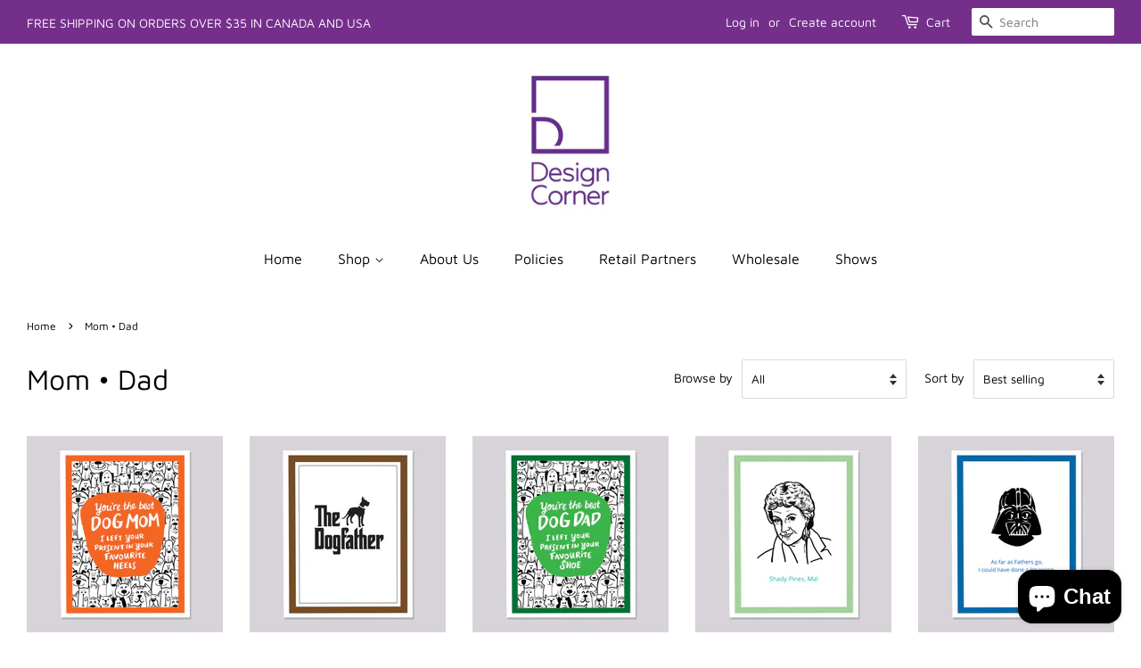

--- FILE ---
content_type: text/html; charset=utf-8
request_url: https://designcornershop.ca/collections/cards-for-mom?page=2
body_size: 35383
content:
<!doctype html>
<html class="no-js">
<head>

  <!-- Basic page needs ================================================== -->
  <meta charset="utf-8">
  <meta http-equiv="X-UA-Compatible" content="IE=edge,chrome=1">

  
  <link rel="shortcut icon" href="//designcornershop.ca/cdn/shop/files/800x800-Designcorner_32x32.png?v=1614362648" type="image/png" />
  

  <!-- Title and description ================================================== -->
  <title>
  Mom • Dad &ndash; Page 2 &ndash; Design Corner Online
  </title>

  

  <!-- Social meta ================================================== -->
  <!-- /snippets/social-meta-tags.liquid -->




<meta property="og:site_name" content="Design Corner Online">
<meta property="og:url" content="https://designcornershop.ca/collections/cards-for-mom?page=2">
<meta property="og:title" content="Mom • Dad">
<meta property="og:type" content="product.group">
<meta property="og:description" content="Design Corner offers fun pop culture themed products such as greeting cards, bookmarks, magnets, stickers, calendars, prints, gift wrap and more. Based in Canada. Ships world wide.">

<meta property="og:image" content="http://designcornershop.ca/cdn/shop/collections/Stepmother-apple_1200x1200.jpg?v=1745273119">
<meta property="og:image:secure_url" content="https://designcornershop.ca/cdn/shop/collections/Stepmother-apple_1200x1200.jpg?v=1745273119">


<meta name="twitter:card" content="summary_large_image">
<meta name="twitter:title" content="Mom • Dad">
<meta name="twitter:description" content="Design Corner offers fun pop culture themed products such as greeting cards, bookmarks, magnets, stickers, calendars, prints, gift wrap and more. Based in Canada. Ships world wide.">


  <!-- Helpers ================================================== -->
  <link rel="canonical" href="https://designcornershop.ca/collections/cards-for-mom?page=2">
  <meta name="viewport" content="width=device-width,initial-scale=1">
  <meta name="theme-color" content="#742f8b">

  <!-- CSS ================================================== -->
  <link href="//designcornershop.ca/cdn/shop/t/2/assets/timber.scss.css?v=14374480873743223331759261281" rel="stylesheet" type="text/css" media="all" />
  <link href="//designcornershop.ca/cdn/shop/t/2/assets/theme.scss.css?v=164626361324076179321759261280" rel="stylesheet" type="text/css" media="all" />

  <script>
    window.theme = window.theme || {};

    var theme = {
      strings: {
        addToCart: "Add to Cart",
        soldOut: "Sold Out",
        unavailable: "Unavailable",
        zoomClose: "Close (Esc)",
        zoomPrev: "Previous (Left arrow key)",
        zoomNext: "Next (Right arrow key)",
        addressError: "Error looking up that address",
        addressNoResults: "No results for that address",
        addressQueryLimit: "You have exceeded the Google API usage limit. Consider upgrading to a \u003ca href=\"https:\/\/developers.google.com\/maps\/premium\/usage-limits\"\u003ePremium Plan\u003c\/a\u003e.",
        authError: "There was a problem authenticating your Google Maps API Key."
      },
      settings: {
        // Adding some settings to allow the editor to update correctly when they are changed
        enableWideLayout: true,
        typeAccentTransform: false,
        typeAccentSpacing: false,
        baseFontSize: '16px',
        headerBaseFontSize: '32px',
        accentFontSize: '16px'
      },
      variables: {
        mediaQueryMedium: 'screen and (max-width: 768px)',
        bpSmall: false
      },
      moneyFormat: "${{amount}}"
    }

    document.documentElement.className = document.documentElement.className.replace('no-js', 'supports-js');
  </script>

  <!-- Header hook for plugins ================================================== -->
  <script>window.performance && window.performance.mark && window.performance.mark('shopify.content_for_header.start');</script><meta id="shopify-digital-wallet" name="shopify-digital-wallet" content="/48745480353/digital_wallets/dialog">
<meta name="shopify-checkout-api-token" content="42d1ed1f24959ad868e84b6c06ef09f9">
<meta id="in-context-paypal-metadata" data-shop-id="48745480353" data-venmo-supported="false" data-environment="production" data-locale="en_US" data-paypal-v4="true" data-currency="CAD">
<link rel="alternate" type="application/atom+xml" title="Feed" href="/collections/cards-for-mom.atom" />
<link rel="prev" href="/collections/cards-for-mom?page=1">
<link rel="next" href="/collections/cards-for-mom?page=3">
<link rel="alternate" type="application/json+oembed" href="https://designcornershop.ca/collections/cards-for-mom.oembed?page=2">
<script async="async" src="/checkouts/internal/preloads.js?locale=en-CA"></script>
<link rel="preconnect" href="https://shop.app" crossorigin="anonymous">
<script async="async" src="https://shop.app/checkouts/internal/preloads.js?locale=en-CA&shop_id=48745480353" crossorigin="anonymous"></script>
<script id="apple-pay-shop-capabilities" type="application/json">{"shopId":48745480353,"countryCode":"CA","currencyCode":"CAD","merchantCapabilities":["supports3DS"],"merchantId":"gid:\/\/shopify\/Shop\/48745480353","merchantName":"Design Corner Online","requiredBillingContactFields":["postalAddress","email"],"requiredShippingContactFields":["postalAddress","email"],"shippingType":"shipping","supportedNetworks":["visa","masterCard","amex","discover","interac","jcb"],"total":{"type":"pending","label":"Design Corner Online","amount":"1.00"},"shopifyPaymentsEnabled":true,"supportsSubscriptions":true}</script>
<script id="shopify-features" type="application/json">{"accessToken":"42d1ed1f24959ad868e84b6c06ef09f9","betas":["rich-media-storefront-analytics"],"domain":"designcornershop.ca","predictiveSearch":true,"shopId":48745480353,"locale":"en"}</script>
<script>var Shopify = Shopify || {};
Shopify.shop = "design-corner-online.myshopify.com";
Shopify.locale = "en";
Shopify.currency = {"active":"CAD","rate":"1.0"};
Shopify.country = "CA";
Shopify.theme = {"name":"Minimal","id":113304436897,"schema_name":"Minimal","schema_version":"12.0.5","theme_store_id":380,"role":"main"};
Shopify.theme.handle = "null";
Shopify.theme.style = {"id":null,"handle":null};
Shopify.cdnHost = "designcornershop.ca/cdn";
Shopify.routes = Shopify.routes || {};
Shopify.routes.root = "/";</script>
<script type="module">!function(o){(o.Shopify=o.Shopify||{}).modules=!0}(window);</script>
<script>!function(o){function n(){var o=[];function n(){o.push(Array.prototype.slice.apply(arguments))}return n.q=o,n}var t=o.Shopify=o.Shopify||{};t.loadFeatures=n(),t.autoloadFeatures=n()}(window);</script>
<script>
  window.ShopifyPay = window.ShopifyPay || {};
  window.ShopifyPay.apiHost = "shop.app\/pay";
  window.ShopifyPay.redirectState = null;
</script>
<script id="shop-js-analytics" type="application/json">{"pageType":"collection"}</script>
<script defer="defer" async type="module" src="//designcornershop.ca/cdn/shopifycloud/shop-js/modules/v2/client.init-shop-cart-sync_IZsNAliE.en.esm.js"></script>
<script defer="defer" async type="module" src="//designcornershop.ca/cdn/shopifycloud/shop-js/modules/v2/chunk.common_0OUaOowp.esm.js"></script>
<script type="module">
  await import("//designcornershop.ca/cdn/shopifycloud/shop-js/modules/v2/client.init-shop-cart-sync_IZsNAliE.en.esm.js");
await import("//designcornershop.ca/cdn/shopifycloud/shop-js/modules/v2/chunk.common_0OUaOowp.esm.js");

  window.Shopify.SignInWithShop?.initShopCartSync?.({"fedCMEnabled":true,"windoidEnabled":true});

</script>
<script>
  window.Shopify = window.Shopify || {};
  if (!window.Shopify.featureAssets) window.Shopify.featureAssets = {};
  window.Shopify.featureAssets['shop-js'] = {"shop-cart-sync":["modules/v2/client.shop-cart-sync_DLOhI_0X.en.esm.js","modules/v2/chunk.common_0OUaOowp.esm.js"],"init-fed-cm":["modules/v2/client.init-fed-cm_C6YtU0w6.en.esm.js","modules/v2/chunk.common_0OUaOowp.esm.js"],"shop-button":["modules/v2/client.shop-button_BCMx7GTG.en.esm.js","modules/v2/chunk.common_0OUaOowp.esm.js"],"shop-cash-offers":["modules/v2/client.shop-cash-offers_BT26qb5j.en.esm.js","modules/v2/chunk.common_0OUaOowp.esm.js","modules/v2/chunk.modal_CGo_dVj3.esm.js"],"init-windoid":["modules/v2/client.init-windoid_B9PkRMql.en.esm.js","modules/v2/chunk.common_0OUaOowp.esm.js"],"init-shop-email-lookup-coordinator":["modules/v2/client.init-shop-email-lookup-coordinator_DZkqjsbU.en.esm.js","modules/v2/chunk.common_0OUaOowp.esm.js"],"shop-toast-manager":["modules/v2/client.shop-toast-manager_Di2EnuM7.en.esm.js","modules/v2/chunk.common_0OUaOowp.esm.js"],"shop-login-button":["modules/v2/client.shop-login-button_BtqW_SIO.en.esm.js","modules/v2/chunk.common_0OUaOowp.esm.js","modules/v2/chunk.modal_CGo_dVj3.esm.js"],"avatar":["modules/v2/client.avatar_BTnouDA3.en.esm.js"],"pay-button":["modules/v2/client.pay-button_CWa-C9R1.en.esm.js","modules/v2/chunk.common_0OUaOowp.esm.js"],"init-shop-cart-sync":["modules/v2/client.init-shop-cart-sync_IZsNAliE.en.esm.js","modules/v2/chunk.common_0OUaOowp.esm.js"],"init-customer-accounts":["modules/v2/client.init-customer-accounts_DenGwJTU.en.esm.js","modules/v2/client.shop-login-button_BtqW_SIO.en.esm.js","modules/v2/chunk.common_0OUaOowp.esm.js","modules/v2/chunk.modal_CGo_dVj3.esm.js"],"init-shop-for-new-customer-accounts":["modules/v2/client.init-shop-for-new-customer-accounts_JdHXxpS9.en.esm.js","modules/v2/client.shop-login-button_BtqW_SIO.en.esm.js","modules/v2/chunk.common_0OUaOowp.esm.js","modules/v2/chunk.modal_CGo_dVj3.esm.js"],"init-customer-accounts-sign-up":["modules/v2/client.init-customer-accounts-sign-up_D6__K_p8.en.esm.js","modules/v2/client.shop-login-button_BtqW_SIO.en.esm.js","modules/v2/chunk.common_0OUaOowp.esm.js","modules/v2/chunk.modal_CGo_dVj3.esm.js"],"checkout-modal":["modules/v2/client.checkout-modal_C_ZQDY6s.en.esm.js","modules/v2/chunk.common_0OUaOowp.esm.js","modules/v2/chunk.modal_CGo_dVj3.esm.js"],"shop-follow-button":["modules/v2/client.shop-follow-button_XetIsj8l.en.esm.js","modules/v2/chunk.common_0OUaOowp.esm.js","modules/v2/chunk.modal_CGo_dVj3.esm.js"],"lead-capture":["modules/v2/client.lead-capture_DvA72MRN.en.esm.js","modules/v2/chunk.common_0OUaOowp.esm.js","modules/v2/chunk.modal_CGo_dVj3.esm.js"],"shop-login":["modules/v2/client.shop-login_ClXNxyh6.en.esm.js","modules/v2/chunk.common_0OUaOowp.esm.js","modules/v2/chunk.modal_CGo_dVj3.esm.js"],"payment-terms":["modules/v2/client.payment-terms_CNlwjfZz.en.esm.js","modules/v2/chunk.common_0OUaOowp.esm.js","modules/v2/chunk.modal_CGo_dVj3.esm.js"]};
</script>
<script id="__st">var __st={"a":48745480353,"offset":-14400,"reqid":"3cfdcb85-f97c-4e05-b028-8b0fe16cead8-1768394608","pageurl":"designcornershop.ca\/collections\/cards-for-mom?page=2","u":"fe793b348283","p":"collection","rtyp":"collection","rid":224893862049};</script>
<script>window.ShopifyPaypalV4VisibilityTracking = true;</script>
<script id="captcha-bootstrap">!function(){'use strict';const t='contact',e='account',n='new_comment',o=[[t,t],['blogs',n],['comments',n],[t,'customer']],c=[[e,'customer_login'],[e,'guest_login'],[e,'recover_customer_password'],[e,'create_customer']],r=t=>t.map((([t,e])=>`form[action*='/${t}']:not([data-nocaptcha='true']) input[name='form_type'][value='${e}']`)).join(','),a=t=>()=>t?[...document.querySelectorAll(t)].map((t=>t.form)):[];function s(){const t=[...o],e=r(t);return a(e)}const i='password',u='form_key',d=['recaptcha-v3-token','g-recaptcha-response','h-captcha-response',i],f=()=>{try{return window.sessionStorage}catch{return}},m='__shopify_v',_=t=>t.elements[u];function p(t,e,n=!1){try{const o=window.sessionStorage,c=JSON.parse(o.getItem(e)),{data:r}=function(t){const{data:e,action:n}=t;return t[m]||n?{data:e,action:n}:{data:t,action:n}}(c);for(const[e,n]of Object.entries(r))t.elements[e]&&(t.elements[e].value=n);n&&o.removeItem(e)}catch(o){console.error('form repopulation failed',{error:o})}}const l='form_type',E='cptcha';function T(t){t.dataset[E]=!0}const w=window,h=w.document,L='Shopify',v='ce_forms',y='captcha';let A=!1;((t,e)=>{const n=(g='f06e6c50-85a8-45c8-87d0-21a2b65856fe',I='https://cdn.shopify.com/shopifycloud/storefront-forms-hcaptcha/ce_storefront_forms_captcha_hcaptcha.v1.5.2.iife.js',D={infoText:'Protected by hCaptcha',privacyText:'Privacy',termsText:'Terms'},(t,e,n)=>{const o=w[L][v],c=o.bindForm;if(c)return c(t,g,e,D).then(n);var r;o.q.push([[t,g,e,D],n]),r=I,A||(h.body.append(Object.assign(h.createElement('script'),{id:'captcha-provider',async:!0,src:r})),A=!0)});var g,I,D;w[L]=w[L]||{},w[L][v]=w[L][v]||{},w[L][v].q=[],w[L][y]=w[L][y]||{},w[L][y].protect=function(t,e){n(t,void 0,e),T(t)},Object.freeze(w[L][y]),function(t,e,n,w,h,L){const[v,y,A,g]=function(t,e,n){const i=e?o:[],u=t?c:[],d=[...i,...u],f=r(d),m=r(i),_=r(d.filter((([t,e])=>n.includes(e))));return[a(f),a(m),a(_),s()]}(w,h,L),I=t=>{const e=t.target;return e instanceof HTMLFormElement?e:e&&e.form},D=t=>v().includes(t);t.addEventListener('submit',(t=>{const e=I(t);if(!e)return;const n=D(e)&&!e.dataset.hcaptchaBound&&!e.dataset.recaptchaBound,o=_(e),c=g().includes(e)&&(!o||!o.value);(n||c)&&t.preventDefault(),c&&!n&&(function(t){try{if(!f())return;!function(t){const e=f();if(!e)return;const n=_(t);if(!n)return;const o=n.value;o&&e.removeItem(o)}(t);const e=Array.from(Array(32),(()=>Math.random().toString(36)[2])).join('');!function(t,e){_(t)||t.append(Object.assign(document.createElement('input'),{type:'hidden',name:u})),t.elements[u].value=e}(t,e),function(t,e){const n=f();if(!n)return;const o=[...t.querySelectorAll(`input[type='${i}']`)].map((({name:t})=>t)),c=[...d,...o],r={};for(const[a,s]of new FormData(t).entries())c.includes(a)||(r[a]=s);n.setItem(e,JSON.stringify({[m]:1,action:t.action,data:r}))}(t,e)}catch(e){console.error('failed to persist form',e)}}(e),e.submit())}));const S=(t,e)=>{t&&!t.dataset[E]&&(n(t,e.some((e=>e===t))),T(t))};for(const o of['focusin','change'])t.addEventListener(o,(t=>{const e=I(t);D(e)&&S(e,y())}));const B=e.get('form_key'),M=e.get(l),P=B&&M;t.addEventListener('DOMContentLoaded',(()=>{const t=y();if(P)for(const e of t)e.elements[l].value===M&&p(e,B);[...new Set([...A(),...v().filter((t=>'true'===t.dataset.shopifyCaptcha))])].forEach((e=>S(e,t)))}))}(h,new URLSearchParams(w.location.search),n,t,e,['guest_login'])})(!0,!0)}();</script>
<script integrity="sha256-4kQ18oKyAcykRKYeNunJcIwy7WH5gtpwJnB7kiuLZ1E=" data-source-attribution="shopify.loadfeatures" defer="defer" src="//designcornershop.ca/cdn/shopifycloud/storefront/assets/storefront/load_feature-a0a9edcb.js" crossorigin="anonymous"></script>
<script crossorigin="anonymous" defer="defer" src="//designcornershop.ca/cdn/shopifycloud/storefront/assets/shopify_pay/storefront-65b4c6d7.js?v=20250812"></script>
<script data-source-attribution="shopify.dynamic_checkout.dynamic.init">var Shopify=Shopify||{};Shopify.PaymentButton=Shopify.PaymentButton||{isStorefrontPortableWallets:!0,init:function(){window.Shopify.PaymentButton.init=function(){};var t=document.createElement("script");t.src="https://designcornershop.ca/cdn/shopifycloud/portable-wallets/latest/portable-wallets.en.js",t.type="module",document.head.appendChild(t)}};
</script>
<script data-source-attribution="shopify.dynamic_checkout.buyer_consent">
  function portableWalletsHideBuyerConsent(e){var t=document.getElementById("shopify-buyer-consent"),n=document.getElementById("shopify-subscription-policy-button");t&&n&&(t.classList.add("hidden"),t.setAttribute("aria-hidden","true"),n.removeEventListener("click",e))}function portableWalletsShowBuyerConsent(e){var t=document.getElementById("shopify-buyer-consent"),n=document.getElementById("shopify-subscription-policy-button");t&&n&&(t.classList.remove("hidden"),t.removeAttribute("aria-hidden"),n.addEventListener("click",e))}window.Shopify?.PaymentButton&&(window.Shopify.PaymentButton.hideBuyerConsent=portableWalletsHideBuyerConsent,window.Shopify.PaymentButton.showBuyerConsent=portableWalletsShowBuyerConsent);
</script>
<script data-source-attribution="shopify.dynamic_checkout.cart.bootstrap">document.addEventListener("DOMContentLoaded",(function(){function t(){return document.querySelector("shopify-accelerated-checkout-cart, shopify-accelerated-checkout")}if(t())Shopify.PaymentButton.init();else{new MutationObserver((function(e,n){t()&&(Shopify.PaymentButton.init(),n.disconnect())})).observe(document.body,{childList:!0,subtree:!0})}}));
</script>
<link id="shopify-accelerated-checkout-styles" rel="stylesheet" media="screen" href="https://designcornershop.ca/cdn/shopifycloud/portable-wallets/latest/accelerated-checkout-backwards-compat.css" crossorigin="anonymous">
<style id="shopify-accelerated-checkout-cart">
        #shopify-buyer-consent {
  margin-top: 1em;
  display: inline-block;
  width: 100%;
}

#shopify-buyer-consent.hidden {
  display: none;
}

#shopify-subscription-policy-button {
  background: none;
  border: none;
  padding: 0;
  text-decoration: underline;
  font-size: inherit;
  cursor: pointer;
}

#shopify-subscription-policy-button::before {
  box-shadow: none;
}

      </style>

<script>window.performance && window.performance.mark && window.performance.mark('shopify.content_for_header.end');</script>

  <script src="//designcornershop.ca/cdn/shop/t/2/assets/jquery-2.2.3.min.js?v=58211863146907186831601506126" type="text/javascript"></script>

  <script src="//designcornershop.ca/cdn/shop/t/2/assets/lazysizes.min.js?v=155223123402716617051601506127" async="async"></script>

  
  

<!-- BEGIN app block: shopify://apps/judge-me-reviews/blocks/judgeme_core/61ccd3b1-a9f2-4160-9fe9-4fec8413e5d8 --><!-- Start of Judge.me Core -->






<link rel="dns-prefetch" href="https://cdnwidget.judge.me">
<link rel="dns-prefetch" href="https://cdn.judge.me">
<link rel="dns-prefetch" href="https://cdn1.judge.me">
<link rel="dns-prefetch" href="https://api.judge.me">

<script data-cfasync='false' class='jdgm-settings-script'>window.jdgmSettings={"pagination":5,"disable_web_reviews":false,"badge_no_review_text":"No reviews","badge_n_reviews_text":"{{ n }} review/reviews","hide_badge_preview_if_no_reviews":true,"badge_hide_text":false,"enforce_center_preview_badge":false,"widget_title":"Customer Reviews","widget_open_form_text":"Write a review","widget_close_form_text":"Cancel review","widget_refresh_page_text":"Refresh page","widget_summary_text":"Based on {{ number_of_reviews }} review/reviews","widget_no_review_text":"Be the first to write a review","widget_name_field_text":"Display name","widget_verified_name_field_text":"Verified Name (public)","widget_name_placeholder_text":"Display name","widget_required_field_error_text":"This field is required.","widget_email_field_text":"Email address","widget_verified_email_field_text":"Verified Email (private, can not be edited)","widget_email_placeholder_text":"Your email address","widget_email_field_error_text":"Please enter a valid email address.","widget_rating_field_text":"Rating","widget_review_title_field_text":"Review Title","widget_review_title_placeholder_text":"Give your review a title","widget_review_body_field_text":"Review content","widget_review_body_placeholder_text":"Start writing here...","widget_pictures_field_text":"Picture/Video (optional)","widget_submit_review_text":"Submit Review","widget_submit_verified_review_text":"Submit Verified Review","widget_submit_success_msg_with_auto_publish":"Thank you! Please refresh the page in a few moments to see your review. You can remove or edit your review by logging into \u003ca href='https://judge.me/login' target='_blank' rel='nofollow noopener'\u003eJudge.me\u003c/a\u003e","widget_submit_success_msg_no_auto_publish":"Thank you! Your review will be published as soon as it is approved by the shop admin. You can remove or edit your review by logging into \u003ca href='https://judge.me/login' target='_blank' rel='nofollow noopener'\u003eJudge.me\u003c/a\u003e","widget_show_default_reviews_out_of_total_text":"Showing {{ n_reviews_shown }} out of {{ n_reviews }} reviews.","widget_show_all_link_text":"Show all","widget_show_less_link_text":"Show less","widget_author_said_text":"{{ reviewer_name }} said:","widget_days_text":"{{ n }} days ago","widget_weeks_text":"{{ n }} week/weeks ago","widget_months_text":"{{ n }} month/months ago","widget_years_text":"{{ n }} year/years ago","widget_yesterday_text":"Yesterday","widget_today_text":"Today","widget_replied_text":"\u003e\u003e {{ shop_name }} replied:","widget_read_more_text":"Read more","widget_reviewer_name_as_initial":"","widget_rating_filter_color":"#fbcd0a","widget_rating_filter_see_all_text":"See all reviews","widget_sorting_most_recent_text":"Most Recent","widget_sorting_highest_rating_text":"Highest Rating","widget_sorting_lowest_rating_text":"Lowest Rating","widget_sorting_with_pictures_text":"Only Pictures","widget_sorting_most_helpful_text":"Most Helpful","widget_open_question_form_text":"Ask a question","widget_reviews_subtab_text":"Reviews","widget_questions_subtab_text":"Questions","widget_question_label_text":"Question","widget_answer_label_text":"Answer","widget_question_placeholder_text":"Write your question here","widget_submit_question_text":"Submit Question","widget_question_submit_success_text":"Thank you for your question! We will notify you once it gets answered.","verified_badge_text":"Verified","verified_badge_bg_color":"","verified_badge_text_color":"","verified_badge_placement":"left-of-reviewer-name","widget_review_max_height":"","widget_hide_border":false,"widget_social_share":false,"widget_thumb":false,"widget_review_location_show":false,"widget_location_format":"","all_reviews_include_out_of_store_products":true,"all_reviews_out_of_store_text":"(out of store)","all_reviews_pagination":100,"all_reviews_product_name_prefix_text":"about","enable_review_pictures":true,"enable_question_anwser":false,"widget_theme":"default","review_date_format":"mm/dd/yyyy","default_sort_method":"most-recent","widget_product_reviews_subtab_text":"Product Reviews","widget_shop_reviews_subtab_text":"Shop Reviews","widget_other_products_reviews_text":"Reviews for other products","widget_store_reviews_subtab_text":"Store reviews","widget_no_store_reviews_text":"This store hasn't received any reviews yet","widget_web_restriction_product_reviews_text":"This product hasn't received any reviews yet","widget_no_items_text":"No items found","widget_show_more_text":"Show more","widget_write_a_store_review_text":"Write a Store Review","widget_other_languages_heading":"Reviews in Other Languages","widget_translate_review_text":"Translate review to {{ language }}","widget_translating_review_text":"Translating...","widget_show_original_translation_text":"Show original ({{ language }})","widget_translate_review_failed_text":"Review couldn't be translated.","widget_translate_review_retry_text":"Retry","widget_translate_review_try_again_later_text":"Try again later","show_product_url_for_grouped_product":false,"widget_sorting_pictures_first_text":"Pictures First","show_pictures_on_all_rev_page_mobile":false,"show_pictures_on_all_rev_page_desktop":false,"floating_tab_hide_mobile_install_preference":false,"floating_tab_button_name":"★ Reviews","floating_tab_title":"Let customers speak for us","floating_tab_button_color":"","floating_tab_button_background_color":"","floating_tab_url":"","floating_tab_url_enabled":false,"floating_tab_tab_style":"text","all_reviews_text_badge_text":"Customers rate us {{ shop.metafields.judgeme.all_reviews_rating | round: 1 }}/5 based on {{ shop.metafields.judgeme.all_reviews_count }} reviews.","all_reviews_text_badge_text_branded_style":"{{ shop.metafields.judgeme.all_reviews_rating | round: 1 }} out of 5 stars based on {{ shop.metafields.judgeme.all_reviews_count }} reviews","is_all_reviews_text_badge_a_link":false,"show_stars_for_all_reviews_text_badge":false,"all_reviews_text_badge_url":"","all_reviews_text_style":"branded","all_reviews_text_color_style":"judgeme_brand_color","all_reviews_text_color":"#108474","all_reviews_text_show_jm_brand":true,"featured_carousel_show_header":true,"featured_carousel_title":"Let customers speak for us","testimonials_carousel_title":"Customers are saying","videos_carousel_title":"Real customer stories","cards_carousel_title":"Customers are saying","featured_carousel_count_text":"from {{ n }} reviews","featured_carousel_add_link_to_all_reviews_page":false,"featured_carousel_url":"","featured_carousel_show_images":true,"featured_carousel_autoslide_interval":5,"featured_carousel_arrows_on_the_sides":false,"featured_carousel_height":250,"featured_carousel_width":80,"featured_carousel_image_size":0,"featured_carousel_image_height":250,"featured_carousel_arrow_color":"#eeeeee","verified_count_badge_style":"branded","verified_count_badge_orientation":"horizontal","verified_count_badge_color_style":"judgeme_brand_color","verified_count_badge_color":"#108474","is_verified_count_badge_a_link":false,"verified_count_badge_url":"","verified_count_badge_show_jm_brand":true,"widget_rating_preset_default":5,"widget_first_sub_tab":"product-reviews","widget_show_histogram":true,"widget_histogram_use_custom_color":false,"widget_pagination_use_custom_color":false,"widget_star_use_custom_color":false,"widget_verified_badge_use_custom_color":false,"widget_write_review_use_custom_color":false,"picture_reminder_submit_button":"Upload Pictures","enable_review_videos":false,"mute_video_by_default":false,"widget_sorting_videos_first_text":"Videos First","widget_review_pending_text":"Pending","featured_carousel_items_for_large_screen":3,"social_share_options_order":"Facebook,Twitter","remove_microdata_snippet":false,"disable_json_ld":false,"enable_json_ld_products":false,"preview_badge_show_question_text":false,"preview_badge_no_question_text":"No questions","preview_badge_n_question_text":"{{ number_of_questions }} question/questions","qa_badge_show_icon":false,"qa_badge_position":"same-row","remove_judgeme_branding":false,"widget_add_search_bar":false,"widget_search_bar_placeholder":"Search","widget_sorting_verified_only_text":"Verified only","featured_carousel_theme":"default","featured_carousel_show_rating":true,"featured_carousel_show_title":true,"featured_carousel_show_body":true,"featured_carousel_show_date":false,"featured_carousel_show_reviewer":true,"featured_carousel_show_product":false,"featured_carousel_header_background_color":"#108474","featured_carousel_header_text_color":"#ffffff","featured_carousel_name_product_separator":"reviewed","featured_carousel_full_star_background":"#108474","featured_carousel_empty_star_background":"#dadada","featured_carousel_vertical_theme_background":"#f9fafb","featured_carousel_verified_badge_enable":true,"featured_carousel_verified_badge_color":"#108474","featured_carousel_border_style":"round","featured_carousel_review_line_length_limit":3,"featured_carousel_more_reviews_button_text":"Read more reviews","featured_carousel_view_product_button_text":"View product","all_reviews_page_load_reviews_on":"scroll","all_reviews_page_load_more_text":"Load More Reviews","disable_fb_tab_reviews":false,"enable_ajax_cdn_cache":false,"widget_advanced_speed_features":5,"widget_public_name_text":"displayed publicly like","default_reviewer_name":"John Smith","default_reviewer_name_has_non_latin":true,"widget_reviewer_anonymous":"Anonymous","medals_widget_title":"Judge.me Review Medals","medals_widget_background_color":"#f9fafb","medals_widget_position":"footer_all_pages","medals_widget_border_color":"#f9fafb","medals_widget_verified_text_position":"left","medals_widget_use_monochromatic_version":false,"medals_widget_elements_color":"#108474","show_reviewer_avatar":true,"widget_invalid_yt_video_url_error_text":"Not a YouTube video URL","widget_max_length_field_error_text":"Please enter no more than {0} characters.","widget_show_country_flag":false,"widget_show_collected_via_shop_app":true,"widget_verified_by_shop_badge_style":"light","widget_verified_by_shop_text":"Verified by Shop","widget_show_photo_gallery":false,"widget_load_with_code_splitting":true,"widget_ugc_install_preference":false,"widget_ugc_title":"Made by us, Shared by you","widget_ugc_subtitle":"Tag us to see your picture featured in our page","widget_ugc_arrows_color":"#ffffff","widget_ugc_primary_button_text":"Buy Now","widget_ugc_primary_button_background_color":"#108474","widget_ugc_primary_button_text_color":"#ffffff","widget_ugc_primary_button_border_width":"0","widget_ugc_primary_button_border_style":"none","widget_ugc_primary_button_border_color":"#108474","widget_ugc_primary_button_border_radius":"25","widget_ugc_secondary_button_text":"Load More","widget_ugc_secondary_button_background_color":"#ffffff","widget_ugc_secondary_button_text_color":"#108474","widget_ugc_secondary_button_border_width":"2","widget_ugc_secondary_button_border_style":"solid","widget_ugc_secondary_button_border_color":"#108474","widget_ugc_secondary_button_border_radius":"25","widget_ugc_reviews_button_text":"View Reviews","widget_ugc_reviews_button_background_color":"#ffffff","widget_ugc_reviews_button_text_color":"#108474","widget_ugc_reviews_button_border_width":"2","widget_ugc_reviews_button_border_style":"solid","widget_ugc_reviews_button_border_color":"#108474","widget_ugc_reviews_button_border_radius":"25","widget_ugc_reviews_button_link_to":"judgeme-reviews-page","widget_ugc_show_post_date":true,"widget_ugc_max_width":"800","widget_rating_metafield_value_type":true,"widget_primary_color":"#742f8b","widget_enable_secondary_color":false,"widget_secondary_color":"#edf5f5","widget_summary_average_rating_text":"{{ average_rating }} out of 5","widget_media_grid_title":"Customer photos \u0026 videos","widget_media_grid_see_more_text":"See more","widget_round_style":false,"widget_show_product_medals":true,"widget_verified_by_judgeme_text":"Verified by Judge.me","widget_show_store_medals":true,"widget_verified_by_judgeme_text_in_store_medals":"Verified by Judge.me","widget_media_field_exceed_quantity_message":"Sorry, we can only accept {{ max_media }} for one review.","widget_media_field_exceed_limit_message":"{{ file_name }} is too large, please select a {{ media_type }} less than {{ size_limit }}MB.","widget_review_submitted_text":"Review Submitted!","widget_question_submitted_text":"Question Submitted!","widget_close_form_text_question":"Cancel","widget_write_your_answer_here_text":"Write your answer here","widget_enabled_branded_link":true,"widget_show_collected_by_judgeme":true,"widget_reviewer_name_color":"","widget_write_review_text_color":"","widget_write_review_bg_color":"","widget_collected_by_judgeme_text":"collected by Judge.me","widget_pagination_type":"standard","widget_load_more_text":"Load More","widget_load_more_color":"#108474","widget_full_review_text":"Full Review","widget_read_more_reviews_text":"Read More Reviews","widget_read_questions_text":"Read Questions","widget_questions_and_answers_text":"Questions \u0026 Answers","widget_verified_by_text":"Verified by","widget_verified_text":"Verified","widget_number_of_reviews_text":"{{ number_of_reviews }} reviews","widget_back_button_text":"Back","widget_next_button_text":"Next","widget_custom_forms_filter_button":"Filters","custom_forms_style":"horizontal","widget_show_review_information":false,"how_reviews_are_collected":"How reviews are collected?","widget_show_review_keywords":false,"widget_gdpr_statement":"How we use your data: We'll only contact you about the review you left, and only if necessary. By submitting your review, you agree to Judge.me's \u003ca href='https://judge.me/terms' target='_blank' rel='nofollow noopener'\u003eterms\u003c/a\u003e, \u003ca href='https://judge.me/privacy' target='_blank' rel='nofollow noopener'\u003eprivacy\u003c/a\u003e and \u003ca href='https://judge.me/content-policy' target='_blank' rel='nofollow noopener'\u003econtent\u003c/a\u003e policies.","widget_multilingual_sorting_enabled":false,"widget_translate_review_content_enabled":false,"widget_translate_review_content_method":"manual","popup_widget_review_selection":"automatically_with_pictures","popup_widget_round_border_style":true,"popup_widget_show_title":true,"popup_widget_show_body":true,"popup_widget_show_reviewer":false,"popup_widget_show_product":true,"popup_widget_show_pictures":true,"popup_widget_use_review_picture":true,"popup_widget_show_on_home_page":true,"popup_widget_show_on_product_page":true,"popup_widget_show_on_collection_page":true,"popup_widget_show_on_cart_page":true,"popup_widget_position":"bottom_left","popup_widget_first_review_delay":5,"popup_widget_duration":5,"popup_widget_interval":5,"popup_widget_review_count":5,"popup_widget_hide_on_mobile":true,"review_snippet_widget_round_border_style":true,"review_snippet_widget_card_color":"#FFFFFF","review_snippet_widget_slider_arrows_background_color":"#FFFFFF","review_snippet_widget_slider_arrows_color":"#000000","review_snippet_widget_star_color":"#108474","show_product_variant":false,"all_reviews_product_variant_label_text":"Variant: ","widget_show_verified_branding":true,"widget_ai_summary_title":"Customers say","widget_ai_summary_disclaimer":"AI-powered review summary based on recent customer reviews","widget_show_ai_summary":false,"widget_show_ai_summary_bg":false,"widget_show_review_title_input":true,"redirect_reviewers_invited_via_email":"review_widget","request_store_review_after_product_review":false,"request_review_other_products_in_order":false,"review_form_color_scheme":"default","review_form_corner_style":"square","review_form_star_color":{},"review_form_text_color":"#333333","review_form_background_color":"#ffffff","review_form_field_background_color":"#fafafa","review_form_button_color":{},"review_form_button_text_color":"#ffffff","review_form_modal_overlay_color":"#000000","review_content_screen_title_text":"How would you rate this product?","review_content_introduction_text":"We would love it if you would share a bit about your experience.","store_review_form_title_text":"How would you rate this store?","store_review_form_introduction_text":"We would love it if you would share a bit about your experience.","show_review_guidance_text":true,"one_star_review_guidance_text":"Poor","five_star_review_guidance_text":"Great","customer_information_screen_title_text":"About you","customer_information_introduction_text":"Please tell us more about you.","custom_questions_screen_title_text":"Your experience in more detail","custom_questions_introduction_text":"Here are a few questions to help us understand more about your experience.","review_submitted_screen_title_text":"Thanks for your review!","review_submitted_screen_thank_you_text":"We are processing it and it will appear on the store soon.","review_submitted_screen_email_verification_text":"Please confirm your email by clicking the link we just sent you. This helps us keep reviews authentic.","review_submitted_request_store_review_text":"Would you like to share your experience of shopping with us?","review_submitted_review_other_products_text":"Would you like to review these products?","store_review_screen_title_text":"Would you like to share your experience of shopping with us?","store_review_introduction_text":"We value your feedback and use it to improve. Please share any thoughts or suggestions you have.","reviewer_media_screen_title_picture_text":"Share a picture","reviewer_media_introduction_picture_text":"Upload a photo to support your review.","reviewer_media_screen_title_video_text":"Share a video","reviewer_media_introduction_video_text":"Upload a video to support your review.","reviewer_media_screen_title_picture_or_video_text":"Share a picture or video","reviewer_media_introduction_picture_or_video_text":"Upload a photo or video to support your review.","reviewer_media_youtube_url_text":"Paste your Youtube URL here","advanced_settings_next_step_button_text":"Next","advanced_settings_close_review_button_text":"Close","modal_write_review_flow":false,"write_review_flow_required_text":"Required","write_review_flow_privacy_message_text":"We respect your privacy.","write_review_flow_anonymous_text":"Post review as anonymous","write_review_flow_visibility_text":"This won't be visible to other customers.","write_review_flow_multiple_selection_help_text":"Select as many as you like","write_review_flow_single_selection_help_text":"Select one option","write_review_flow_required_field_error_text":"This field is required","write_review_flow_invalid_email_error_text":"Please enter a valid email address","write_review_flow_max_length_error_text":"Max. {{ max_length }} characters.","write_review_flow_media_upload_text":"\u003cb\u003eClick to upload\u003c/b\u003e or drag and drop","write_review_flow_gdpr_statement":"We'll only contact you about your review if necessary. By submitting your review, you agree to our \u003ca href='https://judge.me/terms' target='_blank' rel='nofollow noopener'\u003eterms and conditions\u003c/a\u003e and \u003ca href='https://judge.me/privacy' target='_blank' rel='nofollow noopener'\u003eprivacy policy\u003c/a\u003e.","rating_only_reviews_enabled":false,"show_negative_reviews_help_screen":false,"new_review_flow_help_screen_rating_threshold":3,"negative_review_resolution_screen_title_text":"Tell us more","negative_review_resolution_text":"Your experience matters to us. If there were issues with your purchase, we're here to help. Feel free to reach out to us, we'd love the opportunity to make things right.","negative_review_resolution_button_text":"Contact us","negative_review_resolution_proceed_with_review_text":"Leave a review","negative_review_resolution_subject":"Issue with purchase from {{ shop_name }}.{{ order_name }}","preview_badge_collection_page_install_status":false,"widget_review_custom_css":"","preview_badge_custom_css":"","preview_badge_stars_count":"5-stars","featured_carousel_custom_css":"","floating_tab_custom_css":"","all_reviews_widget_custom_css":"","medals_widget_custom_css":"","verified_badge_custom_css":"","all_reviews_text_custom_css":"","transparency_badges_collected_via_store_invite":false,"transparency_badges_from_another_provider":false,"transparency_badges_collected_from_store_visitor":false,"transparency_badges_collected_by_verified_review_provider":false,"transparency_badges_earned_reward":false,"transparency_badges_collected_via_store_invite_text":"Review collected via store invitation","transparency_badges_from_another_provider_text":"Review collected from another provider","transparency_badges_collected_from_store_visitor_text":"Review collected from a store visitor","transparency_badges_written_in_google_text":"Review written in Google","transparency_badges_written_in_etsy_text":"Review written in Etsy","transparency_badges_written_in_shop_app_text":"Review written in Shop App","transparency_badges_earned_reward_text":"Review earned a reward for future purchase","product_review_widget_per_page":10,"widget_store_review_label_text":"Review about the store","checkout_comment_extension_title_on_product_page":"Customer Comments","checkout_comment_extension_num_latest_comment_show":5,"checkout_comment_extension_format":"name_and_timestamp","checkout_comment_customer_name":"last_initial","checkout_comment_comment_notification":true,"preview_badge_collection_page_install_preference":false,"preview_badge_home_page_install_preference":false,"preview_badge_product_page_install_preference":false,"review_widget_install_preference":"","review_carousel_install_preference":false,"floating_reviews_tab_install_preference":"none","verified_reviews_count_badge_install_preference":false,"all_reviews_text_install_preference":false,"review_widget_best_location":false,"judgeme_medals_install_preference":false,"review_widget_revamp_enabled":false,"review_widget_qna_enabled":false,"review_widget_header_theme":"minimal","review_widget_widget_title_enabled":true,"review_widget_header_text_size":"medium","review_widget_header_text_weight":"regular","review_widget_average_rating_style":"compact","review_widget_bar_chart_enabled":true,"review_widget_bar_chart_type":"numbers","review_widget_bar_chart_style":"standard","review_widget_expanded_media_gallery_enabled":false,"review_widget_reviews_section_theme":"standard","review_widget_image_style":"thumbnails","review_widget_review_image_ratio":"square","review_widget_stars_size":"medium","review_widget_verified_badge":"standard_text","review_widget_review_title_text_size":"medium","review_widget_review_text_size":"medium","review_widget_review_text_length":"medium","review_widget_number_of_columns_desktop":3,"review_widget_carousel_transition_speed":5,"review_widget_custom_questions_answers_display":"always","review_widget_button_text_color":"#FFFFFF","review_widget_text_color":"#000000","review_widget_lighter_text_color":"#7B7B7B","review_widget_corner_styling":"soft","review_widget_review_word_singular":"review","review_widget_review_word_plural":"reviews","review_widget_voting_label":"Helpful?","review_widget_shop_reply_label":"Reply from {{ shop_name }}:","review_widget_filters_title":"Filters","qna_widget_question_word_singular":"Question","qna_widget_question_word_plural":"Questions","qna_widget_answer_reply_label":"Answer from {{ answerer_name }}:","qna_content_screen_title_text":"Ask a question about this product","qna_widget_question_required_field_error_text":"Please enter your question.","qna_widget_flow_gdpr_statement":"We'll only contact you about your question if necessary. By submitting your question, you agree to our \u003ca href='https://judge.me/terms' target='_blank' rel='nofollow noopener'\u003eterms and conditions\u003c/a\u003e and \u003ca href='https://judge.me/privacy' target='_blank' rel='nofollow noopener'\u003eprivacy policy\u003c/a\u003e.","qna_widget_question_submitted_text":"Thanks for your question!","qna_widget_close_form_text_question":"Close","qna_widget_question_submit_success_text":"We’ll notify you by email when your question is answered.","all_reviews_widget_v2025_enabled":false,"all_reviews_widget_v2025_header_theme":"default","all_reviews_widget_v2025_widget_title_enabled":true,"all_reviews_widget_v2025_header_text_size":"medium","all_reviews_widget_v2025_header_text_weight":"regular","all_reviews_widget_v2025_average_rating_style":"compact","all_reviews_widget_v2025_bar_chart_enabled":true,"all_reviews_widget_v2025_bar_chart_type":"numbers","all_reviews_widget_v2025_bar_chart_style":"standard","all_reviews_widget_v2025_expanded_media_gallery_enabled":false,"all_reviews_widget_v2025_show_store_medals":true,"all_reviews_widget_v2025_show_photo_gallery":true,"all_reviews_widget_v2025_show_review_keywords":false,"all_reviews_widget_v2025_show_ai_summary":false,"all_reviews_widget_v2025_show_ai_summary_bg":false,"all_reviews_widget_v2025_add_search_bar":false,"all_reviews_widget_v2025_default_sort_method":"most-recent","all_reviews_widget_v2025_reviews_per_page":10,"all_reviews_widget_v2025_reviews_section_theme":"default","all_reviews_widget_v2025_image_style":"thumbnails","all_reviews_widget_v2025_review_image_ratio":"square","all_reviews_widget_v2025_stars_size":"medium","all_reviews_widget_v2025_verified_badge":"bold_badge","all_reviews_widget_v2025_review_title_text_size":"medium","all_reviews_widget_v2025_review_text_size":"medium","all_reviews_widget_v2025_review_text_length":"medium","all_reviews_widget_v2025_number_of_columns_desktop":3,"all_reviews_widget_v2025_carousel_transition_speed":5,"all_reviews_widget_v2025_custom_questions_answers_display":"always","all_reviews_widget_v2025_show_product_variant":false,"all_reviews_widget_v2025_show_reviewer_avatar":true,"all_reviews_widget_v2025_reviewer_name_as_initial":"","all_reviews_widget_v2025_review_location_show":false,"all_reviews_widget_v2025_location_format":"","all_reviews_widget_v2025_show_country_flag":false,"all_reviews_widget_v2025_verified_by_shop_badge_style":"light","all_reviews_widget_v2025_social_share":false,"all_reviews_widget_v2025_social_share_options_order":"Facebook,Twitter,LinkedIn,Pinterest","all_reviews_widget_v2025_pagination_type":"standard","all_reviews_widget_v2025_button_text_color":"#FFFFFF","all_reviews_widget_v2025_text_color":"#000000","all_reviews_widget_v2025_lighter_text_color":"#7B7B7B","all_reviews_widget_v2025_corner_styling":"soft","all_reviews_widget_v2025_title":"Customer reviews","all_reviews_widget_v2025_ai_summary_title":"Customers say about this store","all_reviews_widget_v2025_no_review_text":"Be the first to write a review","platform":"shopify","branding_url":"https://app.judge.me/reviews/stores/designcornershop.ca","branding_text":"Powered by Judge.me","locale":"en","reply_name":"Design Corner Online","widget_version":"3.0","footer":true,"autopublish":true,"review_dates":true,"enable_custom_form":false,"shop_use_review_site":true,"shop_locale":"en","enable_multi_locales_translations":true,"show_review_title_input":true,"review_verification_email_status":"always","can_be_branded":true,"reply_name_text":"Design Corner Online"};</script> <style class='jdgm-settings-style'>.jdgm-xx{left:0}:root{--jdgm-primary-color: #742f8b;--jdgm-secondary-color: rgba(116,47,139,0.1);--jdgm-star-color: #742f8b;--jdgm-write-review-text-color: white;--jdgm-write-review-bg-color: #742f8b;--jdgm-paginate-color: #742f8b;--jdgm-border-radius: 0;--jdgm-reviewer-name-color: #742f8b}.jdgm-histogram__bar-content{background-color:#742f8b}.jdgm-rev[data-verified-buyer=true] .jdgm-rev__icon.jdgm-rev__icon:after,.jdgm-rev__buyer-badge.jdgm-rev__buyer-badge{color:white;background-color:#742f8b}.jdgm-review-widget--small .jdgm-gallery.jdgm-gallery .jdgm-gallery__thumbnail-link:nth-child(8) .jdgm-gallery__thumbnail-wrapper.jdgm-gallery__thumbnail-wrapper:before{content:"See more"}@media only screen and (min-width: 768px){.jdgm-gallery.jdgm-gallery .jdgm-gallery__thumbnail-link:nth-child(8) .jdgm-gallery__thumbnail-wrapper.jdgm-gallery__thumbnail-wrapper:before{content:"See more"}}.jdgm-prev-badge[data-average-rating='0.00']{display:none !important}.jdgm-author-all-initials{display:none !important}.jdgm-author-last-initial{display:none !important}.jdgm-rev-widg__title{visibility:hidden}.jdgm-rev-widg__summary-text{visibility:hidden}.jdgm-prev-badge__text{visibility:hidden}.jdgm-rev__prod-link-prefix:before{content:'about'}.jdgm-rev__variant-label:before{content:'Variant: '}.jdgm-rev__out-of-store-text:before{content:'(out of store)'}@media only screen and (min-width: 768px){.jdgm-rev__pics .jdgm-rev_all-rev-page-picture-separator,.jdgm-rev__pics .jdgm-rev__product-picture{display:none}}@media only screen and (max-width: 768px){.jdgm-rev__pics .jdgm-rev_all-rev-page-picture-separator,.jdgm-rev__pics .jdgm-rev__product-picture{display:none}}.jdgm-preview-badge[data-template="product"]{display:none !important}.jdgm-preview-badge[data-template="collection"]{display:none !important}.jdgm-preview-badge[data-template="index"]{display:none !important}.jdgm-review-widget[data-from-snippet="true"]{display:none !important}.jdgm-verified-count-badget[data-from-snippet="true"]{display:none !important}.jdgm-carousel-wrapper[data-from-snippet="true"]{display:none !important}.jdgm-all-reviews-text[data-from-snippet="true"]{display:none !important}.jdgm-medals-section[data-from-snippet="true"]{display:none !important}.jdgm-ugc-media-wrapper[data-from-snippet="true"]{display:none !important}.jdgm-rev__transparency-badge[data-badge-type="review_collected_via_store_invitation"]{display:none !important}.jdgm-rev__transparency-badge[data-badge-type="review_collected_from_another_provider"]{display:none !important}.jdgm-rev__transparency-badge[data-badge-type="review_collected_from_store_visitor"]{display:none !important}.jdgm-rev__transparency-badge[data-badge-type="review_written_in_etsy"]{display:none !important}.jdgm-rev__transparency-badge[data-badge-type="review_written_in_google_business"]{display:none !important}.jdgm-rev__transparency-badge[data-badge-type="review_written_in_shop_app"]{display:none !important}.jdgm-rev__transparency-badge[data-badge-type="review_earned_for_future_purchase"]{display:none !important}.jdgm-review-snippet-widget .jdgm-rev-snippet-widget__cards-container .jdgm-rev-snippet-card{border-radius:8px;background:#fff}.jdgm-review-snippet-widget .jdgm-rev-snippet-widget__cards-container .jdgm-rev-snippet-card__rev-rating .jdgm-star{color:#108474}.jdgm-review-snippet-widget .jdgm-rev-snippet-widget__prev-btn,.jdgm-review-snippet-widget .jdgm-rev-snippet-widget__next-btn{border-radius:50%;background:#fff}.jdgm-review-snippet-widget .jdgm-rev-snippet-widget__prev-btn>svg,.jdgm-review-snippet-widget .jdgm-rev-snippet-widget__next-btn>svg{fill:#000}.jdgm-full-rev-modal.rev-snippet-widget .jm-mfp-container .jm-mfp-content,.jdgm-full-rev-modal.rev-snippet-widget .jm-mfp-container .jdgm-full-rev__icon,.jdgm-full-rev-modal.rev-snippet-widget .jm-mfp-container .jdgm-full-rev__pic-img,.jdgm-full-rev-modal.rev-snippet-widget .jm-mfp-container .jdgm-full-rev__reply{border-radius:8px}.jdgm-full-rev-modal.rev-snippet-widget .jm-mfp-container .jdgm-full-rev[data-verified-buyer="true"] .jdgm-full-rev__icon::after{border-radius:8px}.jdgm-full-rev-modal.rev-snippet-widget .jm-mfp-container .jdgm-full-rev .jdgm-rev__buyer-badge{border-radius:calc( 8px / 2 )}.jdgm-full-rev-modal.rev-snippet-widget .jm-mfp-container .jdgm-full-rev .jdgm-full-rev__replier::before{content:'Design Corner Online'}.jdgm-full-rev-modal.rev-snippet-widget .jm-mfp-container .jdgm-full-rev .jdgm-full-rev__product-button{border-radius:calc( 8px * 6 )}
</style> <style class='jdgm-settings-style'></style>

  
  
  
  <style class='jdgm-miracle-styles'>
  @-webkit-keyframes jdgm-spin{0%{-webkit-transform:rotate(0deg);-ms-transform:rotate(0deg);transform:rotate(0deg)}100%{-webkit-transform:rotate(359deg);-ms-transform:rotate(359deg);transform:rotate(359deg)}}@keyframes jdgm-spin{0%{-webkit-transform:rotate(0deg);-ms-transform:rotate(0deg);transform:rotate(0deg)}100%{-webkit-transform:rotate(359deg);-ms-transform:rotate(359deg);transform:rotate(359deg)}}@font-face{font-family:'JudgemeStar';src:url("[data-uri]") format("woff");font-weight:normal;font-style:normal}.jdgm-star{font-family:'JudgemeStar';display:inline !important;text-decoration:none !important;padding:0 4px 0 0 !important;margin:0 !important;font-weight:bold;opacity:1;-webkit-font-smoothing:antialiased;-moz-osx-font-smoothing:grayscale}.jdgm-star:hover{opacity:1}.jdgm-star:last-of-type{padding:0 !important}.jdgm-star.jdgm--on:before{content:"\e000"}.jdgm-star.jdgm--off:before{content:"\e001"}.jdgm-star.jdgm--half:before{content:"\e002"}.jdgm-widget *{margin:0;line-height:1.4;-webkit-box-sizing:border-box;-moz-box-sizing:border-box;box-sizing:border-box;-webkit-overflow-scrolling:touch}.jdgm-hidden{display:none !important;visibility:hidden !important}.jdgm-temp-hidden{display:none}.jdgm-spinner{width:40px;height:40px;margin:auto;border-radius:50%;border-top:2px solid #eee;border-right:2px solid #eee;border-bottom:2px solid #eee;border-left:2px solid #ccc;-webkit-animation:jdgm-spin 0.8s infinite linear;animation:jdgm-spin 0.8s infinite linear}.jdgm-prev-badge{display:block !important}

</style>


  
  
   


<script data-cfasync='false' class='jdgm-script'>
!function(e){window.jdgm=window.jdgm||{},jdgm.CDN_HOST="https://cdnwidget.judge.me/",jdgm.CDN_HOST_ALT="https://cdn2.judge.me/cdn/widget_frontend/",jdgm.API_HOST="https://api.judge.me/",jdgm.CDN_BASE_URL="https://cdn.shopify.com/extensions/019bb841-f064-7488-b6fb-cd56536383e8/judgeme-extensions-293/assets/",
jdgm.docReady=function(d){(e.attachEvent?"complete"===e.readyState:"loading"!==e.readyState)?
setTimeout(d,0):e.addEventListener("DOMContentLoaded",d)},jdgm.loadCSS=function(d,t,o,a){
!o&&jdgm.loadCSS.requestedUrls.indexOf(d)>=0||(jdgm.loadCSS.requestedUrls.push(d),
(a=e.createElement("link")).rel="stylesheet",a.class="jdgm-stylesheet",a.media="nope!",
a.href=d,a.onload=function(){this.media="all",t&&setTimeout(t)},e.body.appendChild(a))},
jdgm.loadCSS.requestedUrls=[],jdgm.loadJS=function(e,d){var t=new XMLHttpRequest;
t.onreadystatechange=function(){4===t.readyState&&(Function(t.response)(),d&&d(t.response))},
t.open("GET",e),t.onerror=function(){if(e.indexOf(jdgm.CDN_HOST)===0&&jdgm.CDN_HOST_ALT!==jdgm.CDN_HOST){var f=e.replace(jdgm.CDN_HOST,jdgm.CDN_HOST_ALT);jdgm.loadJS(f,d)}},t.send()},jdgm.docReady((function(){(window.jdgmLoadCSS||e.querySelectorAll(
".jdgm-widget, .jdgm-all-reviews-page").length>0)&&(jdgmSettings.widget_load_with_code_splitting?
parseFloat(jdgmSettings.widget_version)>=3?jdgm.loadCSS(jdgm.CDN_HOST+"widget_v3/base.css"):
jdgm.loadCSS(jdgm.CDN_HOST+"widget/base.css"):jdgm.loadCSS(jdgm.CDN_HOST+"shopify_v2.css"),
jdgm.loadJS(jdgm.CDN_HOST+"loa"+"der.js"))}))}(document);
</script>
<noscript><link rel="stylesheet" type="text/css" media="all" href="https://cdnwidget.judge.me/shopify_v2.css"></noscript>

<!-- BEGIN app snippet: theme_fix_tags --><script>
  (function() {
    var jdgmThemeFixes = null;
    if (!jdgmThemeFixes) return;
    var thisThemeFix = jdgmThemeFixes[Shopify.theme.id];
    if (!thisThemeFix) return;

    if (thisThemeFix.html) {
      document.addEventListener("DOMContentLoaded", function() {
        var htmlDiv = document.createElement('div');
        htmlDiv.classList.add('jdgm-theme-fix-html');
        htmlDiv.innerHTML = thisThemeFix.html;
        document.body.append(htmlDiv);
      });
    };

    if (thisThemeFix.css) {
      var styleTag = document.createElement('style');
      styleTag.classList.add('jdgm-theme-fix-style');
      styleTag.innerHTML = thisThemeFix.css;
      document.head.append(styleTag);
    };

    if (thisThemeFix.js) {
      var scriptTag = document.createElement('script');
      scriptTag.classList.add('jdgm-theme-fix-script');
      scriptTag.innerHTML = thisThemeFix.js;
      document.head.append(scriptTag);
    };
  })();
</script>
<!-- END app snippet -->
<!-- End of Judge.me Core -->



<!-- END app block --><script src="https://cdn.shopify.com/extensions/019bb841-f064-7488-b6fb-cd56536383e8/judgeme-extensions-293/assets/loader.js" type="text/javascript" defer="defer"></script>
<script src="https://cdn.shopify.com/extensions/7bc9bb47-adfa-4267-963e-cadee5096caf/inbox-1252/assets/inbox-chat-loader.js" type="text/javascript" defer="defer"></script>
<link href="https://monorail-edge.shopifysvc.com" rel="dns-prefetch">
<script>(function(){if ("sendBeacon" in navigator && "performance" in window) {try {var session_token_from_headers = performance.getEntriesByType('navigation')[0].serverTiming.find(x => x.name == '_s').description;} catch {var session_token_from_headers = undefined;}var session_cookie_matches = document.cookie.match(/_shopify_s=([^;]*)/);var session_token_from_cookie = session_cookie_matches && session_cookie_matches.length === 2 ? session_cookie_matches[1] : "";var session_token = session_token_from_headers || session_token_from_cookie || "";function handle_abandonment_event(e) {var entries = performance.getEntries().filter(function(entry) {return /monorail-edge.shopifysvc.com/.test(entry.name);});if (!window.abandonment_tracked && entries.length === 0) {window.abandonment_tracked = true;var currentMs = Date.now();var navigation_start = performance.timing.navigationStart;var payload = {shop_id: 48745480353,url: window.location.href,navigation_start,duration: currentMs - navigation_start,session_token,page_type: "collection"};window.navigator.sendBeacon("https://monorail-edge.shopifysvc.com/v1/produce", JSON.stringify({schema_id: "online_store_buyer_site_abandonment/1.1",payload: payload,metadata: {event_created_at_ms: currentMs,event_sent_at_ms: currentMs}}));}}window.addEventListener('pagehide', handle_abandonment_event);}}());</script>
<script id="web-pixels-manager-setup">(function e(e,d,r,n,o){if(void 0===o&&(o={}),!Boolean(null===(a=null===(i=window.Shopify)||void 0===i?void 0:i.analytics)||void 0===a?void 0:a.replayQueue)){var i,a;window.Shopify=window.Shopify||{};var t=window.Shopify;t.analytics=t.analytics||{};var s=t.analytics;s.replayQueue=[],s.publish=function(e,d,r){return s.replayQueue.push([e,d,r]),!0};try{self.performance.mark("wpm:start")}catch(e){}var l=function(){var e={modern:/Edge?\/(1{2}[4-9]|1[2-9]\d|[2-9]\d{2}|\d{4,})\.\d+(\.\d+|)|Firefox\/(1{2}[4-9]|1[2-9]\d|[2-9]\d{2}|\d{4,})\.\d+(\.\d+|)|Chrom(ium|e)\/(9{2}|\d{3,})\.\d+(\.\d+|)|(Maci|X1{2}).+ Version\/(15\.\d+|(1[6-9]|[2-9]\d|\d{3,})\.\d+)([,.]\d+|)( \(\w+\)|)( Mobile\/\w+|) Safari\/|Chrome.+OPR\/(9{2}|\d{3,})\.\d+\.\d+|(CPU[ +]OS|iPhone[ +]OS|CPU[ +]iPhone|CPU IPhone OS|CPU iPad OS)[ +]+(15[._]\d+|(1[6-9]|[2-9]\d|\d{3,})[._]\d+)([._]\d+|)|Android:?[ /-](13[3-9]|1[4-9]\d|[2-9]\d{2}|\d{4,})(\.\d+|)(\.\d+|)|Android.+Firefox\/(13[5-9]|1[4-9]\d|[2-9]\d{2}|\d{4,})\.\d+(\.\d+|)|Android.+Chrom(ium|e)\/(13[3-9]|1[4-9]\d|[2-9]\d{2}|\d{4,})\.\d+(\.\d+|)|SamsungBrowser\/([2-9]\d|\d{3,})\.\d+/,legacy:/Edge?\/(1[6-9]|[2-9]\d|\d{3,})\.\d+(\.\d+|)|Firefox\/(5[4-9]|[6-9]\d|\d{3,})\.\d+(\.\d+|)|Chrom(ium|e)\/(5[1-9]|[6-9]\d|\d{3,})\.\d+(\.\d+|)([\d.]+$|.*Safari\/(?![\d.]+ Edge\/[\d.]+$))|(Maci|X1{2}).+ Version\/(10\.\d+|(1[1-9]|[2-9]\d|\d{3,})\.\d+)([,.]\d+|)( \(\w+\)|)( Mobile\/\w+|) Safari\/|Chrome.+OPR\/(3[89]|[4-9]\d|\d{3,})\.\d+\.\d+|(CPU[ +]OS|iPhone[ +]OS|CPU[ +]iPhone|CPU IPhone OS|CPU iPad OS)[ +]+(10[._]\d+|(1[1-9]|[2-9]\d|\d{3,})[._]\d+)([._]\d+|)|Android:?[ /-](13[3-9]|1[4-9]\d|[2-9]\d{2}|\d{4,})(\.\d+|)(\.\d+|)|Mobile Safari.+OPR\/([89]\d|\d{3,})\.\d+\.\d+|Android.+Firefox\/(13[5-9]|1[4-9]\d|[2-9]\d{2}|\d{4,})\.\d+(\.\d+|)|Android.+Chrom(ium|e)\/(13[3-9]|1[4-9]\d|[2-9]\d{2}|\d{4,})\.\d+(\.\d+|)|Android.+(UC? ?Browser|UCWEB|U3)[ /]?(15\.([5-9]|\d{2,})|(1[6-9]|[2-9]\d|\d{3,})\.\d+)\.\d+|SamsungBrowser\/(5\.\d+|([6-9]|\d{2,})\.\d+)|Android.+MQ{2}Browser\/(14(\.(9|\d{2,})|)|(1[5-9]|[2-9]\d|\d{3,})(\.\d+|))(\.\d+|)|K[Aa][Ii]OS\/(3\.\d+|([4-9]|\d{2,})\.\d+)(\.\d+|)/},d=e.modern,r=e.legacy,n=navigator.userAgent;return n.match(d)?"modern":n.match(r)?"legacy":"unknown"}(),u="modern"===l?"modern":"legacy",c=(null!=n?n:{modern:"",legacy:""})[u],f=function(e){return[e.baseUrl,"/wpm","/b",e.hashVersion,"modern"===e.buildTarget?"m":"l",".js"].join("")}({baseUrl:d,hashVersion:r,buildTarget:u}),m=function(e){var d=e.version,r=e.bundleTarget,n=e.surface,o=e.pageUrl,i=e.monorailEndpoint;return{emit:function(e){var a=e.status,t=e.errorMsg,s=(new Date).getTime(),l=JSON.stringify({metadata:{event_sent_at_ms:s},events:[{schema_id:"web_pixels_manager_load/3.1",payload:{version:d,bundle_target:r,page_url:o,status:a,surface:n,error_msg:t},metadata:{event_created_at_ms:s}}]});if(!i)return console&&console.warn&&console.warn("[Web Pixels Manager] No Monorail endpoint provided, skipping logging."),!1;try{return self.navigator.sendBeacon.bind(self.navigator)(i,l)}catch(e){}var u=new XMLHttpRequest;try{return u.open("POST",i,!0),u.setRequestHeader("Content-Type","text/plain"),u.send(l),!0}catch(e){return console&&console.warn&&console.warn("[Web Pixels Manager] Got an unhandled error while logging to Monorail."),!1}}}}({version:r,bundleTarget:l,surface:e.surface,pageUrl:self.location.href,monorailEndpoint:e.monorailEndpoint});try{o.browserTarget=l,function(e){var d=e.src,r=e.async,n=void 0===r||r,o=e.onload,i=e.onerror,a=e.sri,t=e.scriptDataAttributes,s=void 0===t?{}:t,l=document.createElement("script"),u=document.querySelector("head"),c=document.querySelector("body");if(l.async=n,l.src=d,a&&(l.integrity=a,l.crossOrigin="anonymous"),s)for(var f in s)if(Object.prototype.hasOwnProperty.call(s,f))try{l.dataset[f]=s[f]}catch(e){}if(o&&l.addEventListener("load",o),i&&l.addEventListener("error",i),u)u.appendChild(l);else{if(!c)throw new Error("Did not find a head or body element to append the script");c.appendChild(l)}}({src:f,async:!0,onload:function(){if(!function(){var e,d;return Boolean(null===(d=null===(e=window.Shopify)||void 0===e?void 0:e.analytics)||void 0===d?void 0:d.initialized)}()){var d=window.webPixelsManager.init(e)||void 0;if(d){var r=window.Shopify.analytics;r.replayQueue.forEach((function(e){var r=e[0],n=e[1],o=e[2];d.publishCustomEvent(r,n,o)})),r.replayQueue=[],r.publish=d.publishCustomEvent,r.visitor=d.visitor,r.initialized=!0}}},onerror:function(){return m.emit({status:"failed",errorMsg:"".concat(f," has failed to load")})},sri:function(e){var d=/^sha384-[A-Za-z0-9+/=]+$/;return"string"==typeof e&&d.test(e)}(c)?c:"",scriptDataAttributes:o}),m.emit({status:"loading"})}catch(e){m.emit({status:"failed",errorMsg:(null==e?void 0:e.message)||"Unknown error"})}}})({shopId: 48745480353,storefrontBaseUrl: "https://designcornershop.ca",extensionsBaseUrl: "https://extensions.shopifycdn.com/cdn/shopifycloud/web-pixels-manager",monorailEndpoint: "https://monorail-edge.shopifysvc.com/unstable/produce_batch",surface: "storefront-renderer",enabledBetaFlags: ["2dca8a86"],webPixelsConfigList: [{"id":"818086049","configuration":"{\"webPixelName\":\"Judge.me\"}","eventPayloadVersion":"v1","runtimeContext":"STRICT","scriptVersion":"34ad157958823915625854214640f0bf","type":"APP","apiClientId":683015,"privacyPurposes":["ANALYTICS"],"dataSharingAdjustments":{"protectedCustomerApprovalScopes":["read_customer_email","read_customer_name","read_customer_personal_data","read_customer_phone"]}},{"id":"274170017","configuration":"{\"pixel_id\":\"273158004461910\",\"pixel_type\":\"facebook_pixel\",\"metaapp_system_user_token\":\"-\"}","eventPayloadVersion":"v1","runtimeContext":"OPEN","scriptVersion":"ca16bc87fe92b6042fbaa3acc2fbdaa6","type":"APP","apiClientId":2329312,"privacyPurposes":["ANALYTICS","MARKETING","SALE_OF_DATA"],"dataSharingAdjustments":{"protectedCustomerApprovalScopes":["read_customer_address","read_customer_email","read_customer_name","read_customer_personal_data","read_customer_phone"]}},{"id":"97747105","configuration":"{\"tagID\":\"2613853496484\"}","eventPayloadVersion":"v1","runtimeContext":"STRICT","scriptVersion":"18031546ee651571ed29edbe71a3550b","type":"APP","apiClientId":3009811,"privacyPurposes":["ANALYTICS","MARKETING","SALE_OF_DATA"],"dataSharingAdjustments":{"protectedCustomerApprovalScopes":["read_customer_address","read_customer_email","read_customer_name","read_customer_personal_data","read_customer_phone"]}},{"id":"shopify-app-pixel","configuration":"{}","eventPayloadVersion":"v1","runtimeContext":"STRICT","scriptVersion":"0450","apiClientId":"shopify-pixel","type":"APP","privacyPurposes":["ANALYTICS","MARKETING"]},{"id":"shopify-custom-pixel","eventPayloadVersion":"v1","runtimeContext":"LAX","scriptVersion":"0450","apiClientId":"shopify-pixel","type":"CUSTOM","privacyPurposes":["ANALYTICS","MARKETING"]}],isMerchantRequest: false,initData: {"shop":{"name":"Design Corner Online","paymentSettings":{"currencyCode":"CAD"},"myshopifyDomain":"design-corner-online.myshopify.com","countryCode":"CA","storefrontUrl":"https:\/\/designcornershop.ca"},"customer":null,"cart":null,"checkout":null,"productVariants":[],"purchasingCompany":null},},"https://designcornershop.ca/cdn","7cecd0b6w90c54c6cpe92089d5m57a67346",{"modern":"","legacy":""},{"shopId":"48745480353","storefrontBaseUrl":"https:\/\/designcornershop.ca","extensionBaseUrl":"https:\/\/extensions.shopifycdn.com\/cdn\/shopifycloud\/web-pixels-manager","surface":"storefront-renderer","enabledBetaFlags":"[\"2dca8a86\"]","isMerchantRequest":"false","hashVersion":"7cecd0b6w90c54c6cpe92089d5m57a67346","publish":"custom","events":"[[\"page_viewed\",{}],[\"collection_viewed\",{\"collection\":{\"id\":\"224893862049\",\"title\":\"Mom  •  Dad\",\"productVariants\":[{\"price\":{\"amount\":6.0,\"currencyCode\":\"CAD\"},\"product\":{\"title\":\"Funny Hand Lettered Dog Mom Card\",\"vendor\":\"Design Corner Online\",\"id\":\"5744821600417\",\"untranslatedTitle\":\"Funny Hand Lettered Dog Mom Card\",\"url\":\"\/products\/funny-hand-lettered-dog-mom-all-occasion-card\",\"type\":\"Greeting \u0026 Note Cards\"},\"id\":\"36534568452257\",\"image\":{\"src\":\"\/\/designcornershop.ca\/cdn\/shop\/files\/Dog-Mom_7f78b0a1-1f67-4c81-9d78-d407b650fa26.jpg?v=1757110919\"},\"sku\":\"\",\"title\":\"Default Title\",\"untranslatedTitle\":\"Default Title\"},{\"price\":{\"amount\":6.0,\"currencyCode\":\"CAD\"},\"product\":{\"title\":\"Dogfather Card\",\"vendor\":\"Design Corner Online\",\"id\":\"5744818389153\",\"untranslatedTitle\":\"Dogfather Card\",\"url\":\"\/products\/dogfather-fathers-day-or-birthday-funny-illustrated-card\",\"type\":\"Greeting \u0026 Note Cards\"},\"id\":\"36534560587937\",\"image\":{\"src\":\"\/\/designcornershop.ca\/cdn\/shop\/files\/The-Dogfather.jpg?v=1746491050\"},\"sku\":\"\",\"title\":\"Default Title\",\"untranslatedTitle\":\"Default Title\"},{\"price\":{\"amount\":6.0,\"currencyCode\":\"CAD\"},\"product\":{\"title\":\"Dog Dad Hand Lettered Card\",\"vendor\":\"Design Corner Online\",\"id\":\"5744812196001\",\"untranslatedTitle\":\"Dog Dad Hand Lettered Card\",\"url\":\"\/products\/dog-dad-all-occasion-funny-hand-lettered-card\",\"type\":\"Greeting \u0026 Note Cards\"},\"id\":\"36534546038945\",\"image\":{\"src\":\"\/\/designcornershop.ca\/cdn\/shop\/files\/Dog-Dad.jpg?v=1750466672\"},\"sku\":\"\",\"title\":\"Default Title\",\"untranslatedTitle\":\"Default Title\"},{\"price\":{\"amount\":6.0,\"currencyCode\":\"CAD\"},\"product\":{\"title\":\"Golden Girls Dorothy Shady Pines Card\",\"vendor\":\"Design Corner Online\",\"id\":\"5744772972705\",\"untranslatedTitle\":\"Golden Girls Dorothy Shady Pines Card\",\"url\":\"\/products\/golden-girls-dorothy-shady-pines-funny-illustrated-card\",\"type\":\"\"},\"id\":\"36534430531745\",\"image\":{\"src\":\"\/\/designcornershop.ca\/cdn\/shop\/files\/Golden-Girls-Dorothy-Shady-Pines.jpg?v=1747787721\"},\"sku\":\"\",\"title\":\"Default Title\",\"untranslatedTitle\":\"Default Title\"},{\"price\":{\"amount\":6.0,\"currencyCode\":\"CAD\"},\"product\":{\"title\":\"Star Wars Darth Vader Worse Card\",\"vendor\":\"Design Corner Online\",\"id\":\"5744798630049\",\"untranslatedTitle\":\"Star Wars Darth Vader Worse Card\",\"url\":\"\/products\/star-wars-darth-vader-could-do-worse-funny-illustrated-card\",\"type\":\"Greeting \u0026 Note Cards\"},\"id\":\"36534500098209\",\"image\":{\"src\":\"\/\/designcornershop.ca\/cdn\/shop\/files\/Star-Wars-Darth-Vader-could-have-done-worse-funny-Illustrated-birthday-card-for-fathers-day.jpg?v=1758321103\"},\"sku\":\"\",\"title\":\"Default Title\",\"untranslatedTitle\":\"Default Title\"},{\"price\":{\"amount\":6.0,\"currencyCode\":\"CAD\"},\"product\":{\"title\":\"Star Wars Darth Vader Fatherhood Card\",\"vendor\":\"Design Corner Online\",\"id\":\"5744772415649\",\"untranslatedTitle\":\"Star Wars Darth Vader Fatherhood Card\",\"url\":\"\/products\/star-wars-darth-vader-fatherhood-funny-illustrated-card\",\"type\":\"Greeting \u0026 Note Cards\"},\"id\":\"36534427779233\",\"image\":{\"src\":\"\/\/designcornershop.ca\/cdn\/shop\/files\/Star-Wars-Darth-Vader-Fatherhood-funny-Illustrated-birthday-card-for-fathers-day.jpg?v=1758321191\"},\"sku\":\"\",\"title\":\"Default Title\",\"untranslatedTitle\":\"Default Title\"},{\"price\":{\"amount\":6.0,\"currencyCode\":\"CAD\"},\"product\":{\"title\":\"The Grandfather Card\",\"vendor\":\"Design Corner Online\",\"id\":\"5744758456481\",\"untranslatedTitle\":\"The Grandfather Card\",\"url\":\"\/products\/grandfather-fathers-day-or-birthday-funny-illustrated-card\",\"type\":\"Greeting \u0026 Note Cards\"},\"id\":\"36534383247521\",\"image\":{\"src\":\"\/\/designcornershop.ca\/cdn\/shop\/files\/The-Grandfather-card.jpg?v=1746491056\"},\"sku\":\"\",\"title\":\"Default Title\",\"untranslatedTitle\":\"Default Title\"},{\"price\":{\"amount\":6.0,\"currencyCode\":\"CAD\"},\"product\":{\"title\":\"Mom You're Grate Card\",\"vendor\":\"Design Corner Online\",\"id\":\"5744770515105\",\"untranslatedTitle\":\"Mom You're Grate Card\",\"url\":\"\/products\/youre-grate-funny-illustrated-card\",\"type\":\"\"},\"id\":\"36675170926753\",\"image\":{\"src\":\"\/\/designcornershop.ca\/cdn\/shop\/files\/You_re-grate.jpg?v=1755293281\"},\"sku\":\"\",\"title\":\"Default Title\",\"untranslatedTitle\":\"Default Title\"},{\"price\":{\"amount\":6.0,\"currencyCode\":\"CAD\"},\"product\":{\"title\":\"Snickers Card\",\"vendor\":\"Design Corner Online\",\"id\":\"5744775954593\",\"untranslatedTitle\":\"Snickers Card\",\"url\":\"\/products\/snickers-mothers-day-or-birthday-funny-illustrated-card\",\"type\":\"Greeting \u0026 Note Cards\"},\"id\":\"36675112304801\",\"image\":{\"src\":\"\/\/designcornershop.ca\/cdn\/shop\/files\/Snickers-card.jpg?v=1755293079\"},\"sku\":\"\",\"title\":\"Default Title\",\"untranslatedTitle\":\"Default Title\"},{\"price\":{\"amount\":6.0,\"currencyCode\":\"CAD\"},\"product\":{\"title\":\"Nana Says No Hand Lettered Card\",\"vendor\":\"Design Corner Online\",\"id\":\"5744775856289\",\"untranslatedTitle\":\"Nana Says No Hand Lettered Card\",\"url\":\"\/products\/nana-says-no-hand-lettered-card\",\"type\":\"Greeting \u0026 Note Cards\"},\"id\":\"36534436724897\",\"image\":{\"src\":\"\/\/designcornershop.ca\/cdn\/shop\/files\/Nana-No.jpg?v=1755293128\"},\"sku\":\"\",\"title\":\"Default Title\",\"untranslatedTitle\":\"Default Title\"},{\"price\":{\"amount\":6.0,\"currencyCode\":\"CAD\"},\"product\":{\"title\":\"Mom Leaving me in a Basket Card\",\"vendor\":\"Design Corner Online\",\"id\":\"5744771989665\",\"untranslatedTitle\":\"Mom Leaving me in a Basket Card\",\"url\":\"\/products\/mom-thanks-birthday-or-mothers-day-funny-illustrated-hand-lettered-card\",\"type\":\"Greeting \u0026 Note Cards\"},\"id\":\"36534426960033\",\"image\":{\"src\":\"\/\/designcornershop.ca\/cdn\/shop\/files\/Mom-basket.jpg?v=1755293242\"},\"sku\":\"\",\"title\":\"Default Title\",\"untranslatedTitle\":\"Default Title\"},{\"price\":{\"amount\":6.0,\"currencyCode\":\"CAD\"},\"product\":{\"title\":\"Lady Parts Hand Lettered Card\",\"vendor\":\"Design Corner Online\",\"id\":\"5744774709409\",\"untranslatedTitle\":\"Lady Parts Hand Lettered Card\",\"url\":\"\/products\/hand-lettered-lady-parts-birthday-or-mothers-day-card\",\"type\":\"Greeting \u0026 Note Cards\"},\"id\":\"36534433906849\",\"image\":{\"src\":\"\/\/designcornershop.ca\/cdn\/shop\/files\/Lady-Parts_b7cddcd5-2e82-463a-94a3-c7315deabfeb.jpg?v=1755293191\"},\"sku\":\"\",\"title\":\"Default Title\",\"untranslatedTitle\":\"Default Title\"},{\"price\":{\"amount\":6.0,\"currencyCode\":\"CAD\"},\"product\":{\"title\":\"Funny Hand Lettered Stepmother Card\",\"vendor\":\"Design Corner Online\",\"id\":\"5744782770337\",\"untranslatedTitle\":\"Funny Hand Lettered Stepmother Card\",\"url\":\"\/products\/funny-hand-lettered-stepmother-card\",\"type\":\"Greeting \u0026 Note Cards\"},\"id\":\"36534450192545\",\"image\":{\"src\":\"\/\/designcornershop.ca\/cdn\/shop\/files\/Stepmother-apple_15428017-4db4-40f9-9524-b2c2d43cae5d.jpg?v=1755292978\"},\"sku\":\"\",\"title\":\"Default Title\",\"untranslatedTitle\":\"Default Title\"},{\"price\":{\"amount\":6.0,\"currencyCode\":\"CAD\"},\"product\":{\"title\":\"Tough Nut Card\",\"vendor\":\"Design Corner Online\",\"id\":\"5744813834401\",\"untranslatedTitle\":\"Tough Nut Card\",\"url\":\"\/products\/tough-nut-fathers-day-or-birthday-funny-illustrated-card\",\"type\":\"\"},\"id\":\"36674752250017\",\"image\":{\"src\":\"\/\/designcornershop.ca\/cdn\/shop\/files\/Tough-nut-card.jpg?v=1746491068\"},\"sku\":\"\",\"title\":\"Default Title\",\"untranslatedTitle\":\"Default Title\"},{\"price\":{\"amount\":6.0,\"currencyCode\":\"CAD\"},\"product\":{\"title\":\"Thanks for Teaching me to Drive Card\",\"vendor\":\"Design Corner Online\",\"id\":\"5744772186273\",\"untranslatedTitle\":\"Thanks for Teaching me to Drive Card\",\"url\":\"\/products\/thanks-for-teaching-me-to-drive-fathers-day-or-birthday-funny-illustrated-card\",\"type\":\"Greeting \u0026 Note Cards\"},\"id\":\"36674693857441\",\"image\":{\"src\":\"\/\/designcornershop.ca\/cdn\/shop\/files\/Dad-Driving-Card.jpg?v=1746491869\"},\"sku\":\"\",\"title\":\"Default Title\",\"untranslatedTitle\":\"Default Title\"},{\"price\":{\"amount\":6.0,\"currencyCode\":\"CAD\"},\"product\":{\"title\":\"Thanks for not shooting my Boyfriend Card\",\"vendor\":\"Design Corner Online\",\"id\":\"5744758718625\",\"untranslatedTitle\":\"Thanks for not shooting my Boyfriend Card\",\"url\":\"\/products\/thanks-for-not-shooting-my-boyfriend-funny-illustrated-fathers-day-card-or-birthday-card-from-daughter\",\"type\":\"Greeting \u0026 Note Cards\"},\"id\":\"36674687631521\",\"image\":{\"src\":\"\/\/designcornershop.ca\/cdn\/shop\/files\/Shoot-my-Boyfriend-Card_750e9d57-105e-4751-a335-3ce349ef12a7.jpg?v=1757110640\"},\"sku\":\"\",\"title\":\"Default Title\",\"untranslatedTitle\":\"Default Title\"},{\"price\":{\"amount\":6.0,\"currencyCode\":\"CAD\"},\"product\":{\"title\":\"Stepfather Shack Up Hand Lettered Card\",\"vendor\":\"Design Corner Online\",\"id\":\"5744814227617\",\"untranslatedTitle\":\"Stepfather Shack Up Hand Lettered Card\",\"url\":\"\/products\/stepfather-shack-up-funny-hand-lettered-card\",\"type\":\"Greeting \u0026 Note Cards\"},\"id\":\"36534551609505\",\"image\":{\"src\":\"\/\/designcornershop.ca\/cdn\/shop\/files\/Stepdad-shack-up.jpg?v=1746490921\"},\"sku\":\"\",\"title\":\"Default Title\",\"untranslatedTitle\":\"Default Title\"},{\"price\":{\"amount\":6.0,\"currencyCode\":\"CAD\"},\"product\":{\"title\":\"Well Done Dad Card\",\"vendor\":\"Design Corner Online\",\"id\":\"5744785850529\",\"untranslatedTitle\":\"Well Done Dad Card\",\"url\":\"\/products\/steak-and-barbecue-fathers-day-or-birthday-funny-illustrated-card\",\"type\":\"\"},\"id\":\"36664300109985\",\"image\":{\"src\":\"\/\/designcornershop.ca\/cdn\/shop\/files\/Well-Done-Dad-Card.jpg?v=1746491072\"},\"sku\":\"\",\"title\":\"Default Title\",\"untranslatedTitle\":\"Default Title\"},{\"price\":{\"amount\":6.0,\"currencyCode\":\"CAD\"},\"product\":{\"title\":\"Sawdust Hand Lettered Card\",\"vendor\":\"Design Corner Online\",\"id\":\"5744761536673\",\"untranslatedTitle\":\"Sawdust Hand Lettered Card\",\"url\":\"\/products\/sawdust-fathers-day-funny-hand-lettered-card\",\"type\":\"Greeting \u0026 Note Cards\"},\"id\":\"36534398386337\",\"image\":{\"src\":\"\/\/designcornershop.ca\/cdn\/shop\/files\/Sawdust-man-glitter.jpg?v=1746490913\"},\"sku\":\"\",\"title\":\"Default Title\",\"untranslatedTitle\":\"Default Title\"},{\"price\":{\"amount\":6.0,\"currencyCode\":\"CAD\"},\"product\":{\"title\":\"Same Sex Dads Card\",\"vendor\":\"Design Corner Online\",\"id\":\"5744816717985\",\"untranslatedTitle\":\"Same Sex Dads Card\",\"url\":\"\/products\/same-sex-dads-fathers-day-funny-illustrated-card\",\"type\":\"Greeting \u0026 Note Cards\"},\"id\":\"36534556983457\",\"image\":{\"src\":\"\/\/designcornershop.ca\/cdn\/shop\/files\/Two-Dads-Card.jpg?v=1746491385\"},\"sku\":\"\",\"title\":\"Default Title\",\"untranslatedTitle\":\"Default Title\"}]}}]]"});</script><script>
  window.ShopifyAnalytics = window.ShopifyAnalytics || {};
  window.ShopifyAnalytics.meta = window.ShopifyAnalytics.meta || {};
  window.ShopifyAnalytics.meta.currency = 'CAD';
  var meta = {"products":[{"id":5744821600417,"gid":"gid:\/\/shopify\/Product\/5744821600417","vendor":"Design Corner Online","type":"Greeting \u0026 Note Cards","handle":"funny-hand-lettered-dog-mom-all-occasion-card","variants":[{"id":36534568452257,"price":600,"name":"Funny Hand Lettered Dog Mom Card","public_title":null,"sku":""}],"remote":false},{"id":5744818389153,"gid":"gid:\/\/shopify\/Product\/5744818389153","vendor":"Design Corner Online","type":"Greeting \u0026 Note Cards","handle":"dogfather-fathers-day-or-birthday-funny-illustrated-card","variants":[{"id":36534560587937,"price":600,"name":"Dogfather Card","public_title":null,"sku":""}],"remote":false},{"id":5744812196001,"gid":"gid:\/\/shopify\/Product\/5744812196001","vendor":"Design Corner Online","type":"Greeting \u0026 Note Cards","handle":"dog-dad-all-occasion-funny-hand-lettered-card","variants":[{"id":36534546038945,"price":600,"name":"Dog Dad Hand Lettered Card","public_title":null,"sku":""}],"remote":false},{"id":5744772972705,"gid":"gid:\/\/shopify\/Product\/5744772972705","vendor":"Design Corner Online","type":"","handle":"golden-girls-dorothy-shady-pines-funny-illustrated-card","variants":[{"id":36534430531745,"price":600,"name":"Golden Girls Dorothy Shady Pines Card","public_title":null,"sku":""}],"remote":false},{"id":5744798630049,"gid":"gid:\/\/shopify\/Product\/5744798630049","vendor":"Design Corner Online","type":"Greeting \u0026 Note Cards","handle":"star-wars-darth-vader-could-do-worse-funny-illustrated-card","variants":[{"id":36534500098209,"price":600,"name":"Star Wars Darth Vader Worse Card","public_title":null,"sku":""}],"remote":false},{"id":5744772415649,"gid":"gid:\/\/shopify\/Product\/5744772415649","vendor":"Design Corner Online","type":"Greeting \u0026 Note Cards","handle":"star-wars-darth-vader-fatherhood-funny-illustrated-card","variants":[{"id":36534427779233,"price":600,"name":"Star Wars Darth Vader Fatherhood Card","public_title":null,"sku":""}],"remote":false},{"id":5744758456481,"gid":"gid:\/\/shopify\/Product\/5744758456481","vendor":"Design Corner Online","type":"Greeting \u0026 Note Cards","handle":"grandfather-fathers-day-or-birthday-funny-illustrated-card","variants":[{"id":36534383247521,"price":600,"name":"The Grandfather Card","public_title":null,"sku":""}],"remote":false},{"id":5744770515105,"gid":"gid:\/\/shopify\/Product\/5744770515105","vendor":"Design Corner Online","type":"","handle":"youre-grate-funny-illustrated-card","variants":[{"id":36675170926753,"price":600,"name":"Mom You're Grate Card","public_title":null,"sku":""}],"remote":false},{"id":5744775954593,"gid":"gid:\/\/shopify\/Product\/5744775954593","vendor":"Design Corner Online","type":"Greeting \u0026 Note Cards","handle":"snickers-mothers-day-or-birthday-funny-illustrated-card","variants":[{"id":36675112304801,"price":600,"name":"Snickers Card","public_title":null,"sku":""}],"remote":false},{"id":5744775856289,"gid":"gid:\/\/shopify\/Product\/5744775856289","vendor":"Design Corner Online","type":"Greeting \u0026 Note Cards","handle":"nana-says-no-hand-lettered-card","variants":[{"id":36534436724897,"price":600,"name":"Nana Says No Hand Lettered Card","public_title":null,"sku":""}],"remote":false},{"id":5744771989665,"gid":"gid:\/\/shopify\/Product\/5744771989665","vendor":"Design Corner Online","type":"Greeting \u0026 Note Cards","handle":"mom-thanks-birthday-or-mothers-day-funny-illustrated-hand-lettered-card","variants":[{"id":36534426960033,"price":600,"name":"Mom Leaving me in a Basket Card","public_title":null,"sku":""}],"remote":false},{"id":5744774709409,"gid":"gid:\/\/shopify\/Product\/5744774709409","vendor":"Design Corner Online","type":"Greeting \u0026 Note Cards","handle":"hand-lettered-lady-parts-birthday-or-mothers-day-card","variants":[{"id":36534433906849,"price":600,"name":"Lady Parts Hand Lettered Card","public_title":null,"sku":""}],"remote":false},{"id":5744782770337,"gid":"gid:\/\/shopify\/Product\/5744782770337","vendor":"Design Corner Online","type":"Greeting \u0026 Note Cards","handle":"funny-hand-lettered-stepmother-card","variants":[{"id":36534450192545,"price":600,"name":"Funny Hand Lettered Stepmother Card","public_title":null,"sku":""}],"remote":false},{"id":5744813834401,"gid":"gid:\/\/shopify\/Product\/5744813834401","vendor":"Design Corner Online","type":"","handle":"tough-nut-fathers-day-or-birthday-funny-illustrated-card","variants":[{"id":36674752250017,"price":600,"name":"Tough Nut Card","public_title":null,"sku":""}],"remote":false},{"id":5744772186273,"gid":"gid:\/\/shopify\/Product\/5744772186273","vendor":"Design Corner Online","type":"Greeting \u0026 Note Cards","handle":"thanks-for-teaching-me-to-drive-fathers-day-or-birthday-funny-illustrated-card","variants":[{"id":36674693857441,"price":600,"name":"Thanks for Teaching me to Drive Card","public_title":null,"sku":""}],"remote":false},{"id":5744758718625,"gid":"gid:\/\/shopify\/Product\/5744758718625","vendor":"Design Corner Online","type":"Greeting \u0026 Note Cards","handle":"thanks-for-not-shooting-my-boyfriend-funny-illustrated-fathers-day-card-or-birthday-card-from-daughter","variants":[{"id":36674687631521,"price":600,"name":"Thanks for not shooting my Boyfriend Card","public_title":null,"sku":""}],"remote":false},{"id":5744814227617,"gid":"gid:\/\/shopify\/Product\/5744814227617","vendor":"Design Corner Online","type":"Greeting \u0026 Note Cards","handle":"stepfather-shack-up-funny-hand-lettered-card","variants":[{"id":36534551609505,"price":600,"name":"Stepfather Shack Up Hand Lettered Card","public_title":null,"sku":""}],"remote":false},{"id":5744785850529,"gid":"gid:\/\/shopify\/Product\/5744785850529","vendor":"Design Corner Online","type":"","handle":"steak-and-barbecue-fathers-day-or-birthday-funny-illustrated-card","variants":[{"id":36664300109985,"price":600,"name":"Well Done Dad Card","public_title":null,"sku":""}],"remote":false},{"id":5744761536673,"gid":"gid:\/\/shopify\/Product\/5744761536673","vendor":"Design Corner Online","type":"Greeting \u0026 Note Cards","handle":"sawdust-fathers-day-funny-hand-lettered-card","variants":[{"id":36534398386337,"price":600,"name":"Sawdust Hand Lettered Card","public_title":null,"sku":""}],"remote":false},{"id":5744816717985,"gid":"gid:\/\/shopify\/Product\/5744816717985","vendor":"Design Corner Online","type":"Greeting \u0026 Note Cards","handle":"same-sex-dads-fathers-day-funny-illustrated-card","variants":[{"id":36534556983457,"price":600,"name":"Same Sex Dads Card","public_title":null,"sku":""}],"remote":false}],"page":{"pageType":"collection","resourceType":"collection","resourceId":224893862049,"requestId":"3cfdcb85-f97c-4e05-b028-8b0fe16cead8-1768394608"}};
  for (var attr in meta) {
    window.ShopifyAnalytics.meta[attr] = meta[attr];
  }
</script>
<script class="analytics">
  (function () {
    var customDocumentWrite = function(content) {
      var jquery = null;

      if (window.jQuery) {
        jquery = window.jQuery;
      } else if (window.Checkout && window.Checkout.$) {
        jquery = window.Checkout.$;
      }

      if (jquery) {
        jquery('body').append(content);
      }
    };

    var hasLoggedConversion = function(token) {
      if (token) {
        return document.cookie.indexOf('loggedConversion=' + token) !== -1;
      }
      return false;
    }

    var setCookieIfConversion = function(token) {
      if (token) {
        var twoMonthsFromNow = new Date(Date.now());
        twoMonthsFromNow.setMonth(twoMonthsFromNow.getMonth() + 2);

        document.cookie = 'loggedConversion=' + token + '; expires=' + twoMonthsFromNow;
      }
    }

    var trekkie = window.ShopifyAnalytics.lib = window.trekkie = window.trekkie || [];
    if (trekkie.integrations) {
      return;
    }
    trekkie.methods = [
      'identify',
      'page',
      'ready',
      'track',
      'trackForm',
      'trackLink'
    ];
    trekkie.factory = function(method) {
      return function() {
        var args = Array.prototype.slice.call(arguments);
        args.unshift(method);
        trekkie.push(args);
        return trekkie;
      };
    };
    for (var i = 0; i < trekkie.methods.length; i++) {
      var key = trekkie.methods[i];
      trekkie[key] = trekkie.factory(key);
    }
    trekkie.load = function(config) {
      trekkie.config = config || {};
      trekkie.config.initialDocumentCookie = document.cookie;
      var first = document.getElementsByTagName('script')[0];
      var script = document.createElement('script');
      script.type = 'text/javascript';
      script.onerror = function(e) {
        var scriptFallback = document.createElement('script');
        scriptFallback.type = 'text/javascript';
        scriptFallback.onerror = function(error) {
                var Monorail = {
      produce: function produce(monorailDomain, schemaId, payload) {
        var currentMs = new Date().getTime();
        var event = {
          schema_id: schemaId,
          payload: payload,
          metadata: {
            event_created_at_ms: currentMs,
            event_sent_at_ms: currentMs
          }
        };
        return Monorail.sendRequest("https://" + monorailDomain + "/v1/produce", JSON.stringify(event));
      },
      sendRequest: function sendRequest(endpointUrl, payload) {
        // Try the sendBeacon API
        if (window && window.navigator && typeof window.navigator.sendBeacon === 'function' && typeof window.Blob === 'function' && !Monorail.isIos12()) {
          var blobData = new window.Blob([payload], {
            type: 'text/plain'
          });

          if (window.navigator.sendBeacon(endpointUrl, blobData)) {
            return true;
          } // sendBeacon was not successful

        } // XHR beacon

        var xhr = new XMLHttpRequest();

        try {
          xhr.open('POST', endpointUrl);
          xhr.setRequestHeader('Content-Type', 'text/plain');
          xhr.send(payload);
        } catch (e) {
          console.log(e);
        }

        return false;
      },
      isIos12: function isIos12() {
        return window.navigator.userAgent.lastIndexOf('iPhone; CPU iPhone OS 12_') !== -1 || window.navigator.userAgent.lastIndexOf('iPad; CPU OS 12_') !== -1;
      }
    };
    Monorail.produce('monorail-edge.shopifysvc.com',
      'trekkie_storefront_load_errors/1.1',
      {shop_id: 48745480353,
      theme_id: 113304436897,
      app_name: "storefront",
      context_url: window.location.href,
      source_url: "//designcornershop.ca/cdn/s/trekkie.storefront.55c6279c31a6628627b2ba1c5ff367020da294e2.min.js"});

        };
        scriptFallback.async = true;
        scriptFallback.src = '//designcornershop.ca/cdn/s/trekkie.storefront.55c6279c31a6628627b2ba1c5ff367020da294e2.min.js';
        first.parentNode.insertBefore(scriptFallback, first);
      };
      script.async = true;
      script.src = '//designcornershop.ca/cdn/s/trekkie.storefront.55c6279c31a6628627b2ba1c5ff367020da294e2.min.js';
      first.parentNode.insertBefore(script, first);
    };
    trekkie.load(
      {"Trekkie":{"appName":"storefront","development":false,"defaultAttributes":{"shopId":48745480353,"isMerchantRequest":null,"themeId":113304436897,"themeCityHash":"7272849435989440410","contentLanguage":"en","currency":"CAD","eventMetadataId":"0a64a934-27d1-45e5-882c-fbbc2c63be93"},"isServerSideCookieWritingEnabled":true,"monorailRegion":"shop_domain","enabledBetaFlags":["65f19447"]},"Session Attribution":{},"S2S":{"facebookCapiEnabled":true,"source":"trekkie-storefront-renderer","apiClientId":580111}}
    );

    var loaded = false;
    trekkie.ready(function() {
      if (loaded) return;
      loaded = true;

      window.ShopifyAnalytics.lib = window.trekkie;

      var originalDocumentWrite = document.write;
      document.write = customDocumentWrite;
      try { window.ShopifyAnalytics.merchantGoogleAnalytics.call(this); } catch(error) {};
      document.write = originalDocumentWrite;

      window.ShopifyAnalytics.lib.page(null,{"pageType":"collection","resourceType":"collection","resourceId":224893862049,"requestId":"3cfdcb85-f97c-4e05-b028-8b0fe16cead8-1768394608","shopifyEmitted":true});

      var match = window.location.pathname.match(/checkouts\/(.+)\/(thank_you|post_purchase)/)
      var token = match? match[1]: undefined;
      if (!hasLoggedConversion(token)) {
        setCookieIfConversion(token);
        window.ShopifyAnalytics.lib.track("Viewed Product Category",{"currency":"CAD","category":"Collection: cards-for-mom","collectionName":"cards-for-mom","collectionId":224893862049,"nonInteraction":true},undefined,undefined,{"shopifyEmitted":true});
      }
    });


        var eventsListenerScript = document.createElement('script');
        eventsListenerScript.async = true;
        eventsListenerScript.src = "//designcornershop.ca/cdn/shopifycloud/storefront/assets/shop_events_listener-3da45d37.js";
        document.getElementsByTagName('head')[0].appendChild(eventsListenerScript);

})();</script>
<script
  defer
  src="https://designcornershop.ca/cdn/shopifycloud/perf-kit/shopify-perf-kit-3.0.3.min.js"
  data-application="storefront-renderer"
  data-shop-id="48745480353"
  data-render-region="gcp-us-central1"
  data-page-type="collection"
  data-theme-instance-id="113304436897"
  data-theme-name="Minimal"
  data-theme-version="12.0.5"
  data-monorail-region="shop_domain"
  data-resource-timing-sampling-rate="10"
  data-shs="true"
  data-shs-beacon="true"
  data-shs-export-with-fetch="true"
  data-shs-logs-sample-rate="1"
  data-shs-beacon-endpoint="https://designcornershop.ca/api/collect"
></script>
</head>

<body id="mom-dad" class="template-collection">

  <div id="shopify-section-header" class="shopify-section"><style>
  .logo__image-wrapper {
    max-width: 100px;
  }
  /*================= If logo is above navigation ================== */
  
    .site-nav {
      
      margin-top: 30px;
    }

    
      .logo__image-wrapper {
        margin: 0 auto;
      }
    
  

  /*============ If logo is on the same line as navigation ============ */
  


  
</style>

<div data-section-id="header" data-section-type="header-section">
  <div class="header-bar">
    <div class="wrapper medium-down--hide">
      <div class="post-large--display-table">

        
          <div class="header-bar__left post-large--display-table-cell">

            

            

            
              <div class="header-bar__module header-bar__message">
                
                  FREE SHIPPING ON ORDERS OVER $35 IN CANADA AND USA
                
              </div>
            

          </div>
        

        <div class="header-bar__right post-large--display-table-cell">

          
            <ul class="header-bar__module header-bar__module--list">
              
                <li>
                  <a href="https://designcornershop.ca/customer_authentication/redirect?locale=en&amp;region_country=CA" id="customer_login_link">Log in</a>
                </li>
                <li>or</li>
                <li>
                  <a href="https://shopify.com/48745480353/account?locale=en" id="customer_register_link">Create account</a>
                </li>
              
            </ul>
          

          <div class="header-bar__module">
            <span class="header-bar__sep" aria-hidden="true"></span>
            <a href="/cart" class="cart-page-link">
              <span class="icon icon-cart header-bar__cart-icon" aria-hidden="true"></span>
            </a>
          </div>

          <div class="header-bar__module">
            <a href="/cart" class="cart-page-link">
              Cart
              <span class="cart-count header-bar__cart-count hidden-count">0</span>
            </a>
          </div>

          
            
              <div class="header-bar__module header-bar__search">
                


  <form action="/search" method="get" class="header-bar__search-form clearfix" role="search">
    
    <button type="submit" class="btn btn--search icon-fallback-text header-bar__search-submit">
      <span class="icon icon-search" aria-hidden="true"></span>
      <span class="fallback-text">Search</span>
    </button>
    <input type="search" name="q" value="" aria-label="Search" class="header-bar__search-input" placeholder="Search">
  </form>


              </div>
            
          

        </div>
      </div>
    </div>

    <div class="wrapper post-large--hide announcement-bar--mobile">
      
        
          <span>FREE SHIPPING ON ORDERS OVER $35 IN CANADA AND USA</span>
        
      
    </div>

    <div class="wrapper post-large--hide">
      
        <button type="button" class="mobile-nav-trigger" id="MobileNavTrigger" aria-controls="MobileNav" aria-expanded="false">
          <span class="icon icon-hamburger" aria-hidden="true"></span>
          Menu
        </button>
      
      <a href="/cart" class="cart-page-link mobile-cart-page-link">
        <span class="icon icon-cart header-bar__cart-icon" aria-hidden="true"></span>
        Cart <span class="cart-count hidden-count">0</span>
      </a>
    </div>
    <nav role="navigation">
  <ul id="MobileNav" class="mobile-nav post-large--hide">
    
      
        <li class="mobile-nav__link">
          <a
            href="/"
            class="mobile-nav"
            >
            Home
          </a>
        </li>
      
    
      
        
        <li class="mobile-nav__link" aria-haspopup="true">
          <a
            href="/collections/all"
            class="mobile-nav__sublist-trigger"
            aria-controls="MobileNav-Parent-2"
            aria-expanded="false">
            Shop
            <span class="icon-fallback-text mobile-nav__sublist-expand" aria-hidden="true">
  <span class="icon icon-plus" aria-hidden="true"></span>
  <span class="fallback-text">+</span>
</span>
<span class="icon-fallback-text mobile-nav__sublist-contract" aria-hidden="true">
  <span class="icon icon-minus" aria-hidden="true"></span>
  <span class="fallback-text">-</span>
</span>

          </a>
          <ul
            id="MobileNav-Parent-2"
            class="mobile-nav__sublist">
            
              <li class="mobile-nav__sublist-link ">
                <a href="/collections/all" class="site-nav__link">All <span class="visually-hidden">Shop</span></a>
              </li>
            
            
              
                
                <li class="mobile-nav__sublist-link">
                  <a
                    href="/collections/merchandise"
                    class="mobile-nav__sublist-trigger"
                    aria-controls="MobileNav-Child-2-1"
                    aria-expanded="false"
                    >
                    Greeting Cards
                    <span class="icon-fallback-text mobile-nav__sublist-expand" aria-hidden="true">
  <span class="icon icon-plus" aria-hidden="true"></span>
  <span class="fallback-text">+</span>
</span>
<span class="icon-fallback-text mobile-nav__sublist-contract" aria-hidden="true">
  <span class="icon icon-minus" aria-hidden="true"></span>
  <span class="fallback-text">-</span>
</span>

                  </a>
                  <ul
                    id="MobileNav-Child-2-1"
                    class="mobile-nav__sublist mobile-nav__sublist--grandchilds">
                    
                      <li class="mobile-nav__sublist-link">
                        <a
                          href="/collections/birthday-cards"
                          >
                          Birthday
                        </a>
                      </li>
                    
                      <li class="mobile-nav__sublist-link">
                        <a
                          href="/collections/love-cards"
                          >
                          Love
                        </a>
                      </li>
                    
                      <li class="mobile-nav__sublist-link">
                        <a
                          href="/collections/baby-cards"
                          >
                          Babies
                        </a>
                      </li>
                    
                      <li class="mobile-nav__sublist-link">
                        <a
                          href="/collections/wedding-cards-1"
                          >
                          Wedding
                        </a>
                      </li>
                    
                      <li class="mobile-nav__sublist-link">
                        <a
                          href="/collections/cards-for-mom"
                          aria-current="page">
                          Mom • Dad
                        </a>
                      </li>
                    
                      <li class="mobile-nav__sublist-link">
                        <a
                          href="/collections/misc-cards"
                          >
                          Miscellaneious
                        </a>
                      </li>
                    
                      <li class="mobile-nav__sublist-link">
                        <a
                          href="/collections/cards-for-pet-lovers"
                          >
                          Pet Lovers
                        </a>
                      </li>
                    
                      <li class="mobile-nav__sublist-link">
                        <a
                          href="/collections/cards-for-dad"
                          >
                          Christmas
                        </a>
                      </li>
                    
                      <li class="mobile-nav__sublist-link">
                        <a
                          href="/collections/star-wars"
                          >
                          Star Wars
                        </a>
                      </li>
                    
                      <li class="mobile-nav__sublist-link">
                        <a
                          href="/collections/star-wars-cards"
                          >
                          Star Trek
                        </a>
                      </li>
                    
                      <li class="mobile-nav__sublist-link">
                        <a
                          href="/collections/friends-and-gilmore-girls-cards"
                          >
                          Friends • Gilmore Girls
                        </a>
                      </li>
                    
                      <li class="mobile-nav__sublist-link">
                        <a
                          href="/collections/greeting-cards"
                          >
                          Seinfeld • Brooklyn Nine Nine
                        </a>
                      </li>
                    
                      <li class="mobile-nav__sublist-link">
                        <a
                          href="/collections/golden-girls-and-stranger-things-cards"
                          >
                          Golden Girls • Schitts Creek
                        </a>
                      </li>
                    
                      <li class="mobile-nav__sublist-link">
                        <a
                          href="/collections/the-office-and-princess-bride-cards"
                          >
                          The Office • Princess Bride
                        </a>
                      </li>
                    
                      <li class="mobile-nav__sublist-link">
                        <a
                          href="/collections/marvel-and-doctor-who-cards"
                          >
                          Marvel • Doctor Who
                        </a>
                      </li>
                    
                      <li class="mobile-nav__sublist-link">
                        <a
                          href="/collections/harry-potter-and-stranger-things-cards"
                          >
                          Harry Potter • Buffy •  Stranger Things 
                        </a>
                      </li>
                    
                      <li class="mobile-nav__sublist-link">
                        <a
                          href="/collections/disney-and-big-bang-theory-cards"
                          >
                          Disney • Big Bang Theory
                        </a>
                      </li>
                    
                      <li class="mobile-nav__sublist-link">
                        <a
                          href="/collections/schitts-creek"
                          >
                          Kids Kards
                        </a>
                      </li>
                    
                  </ul>
                </li>
              
            
              
                <li class="mobile-nav__sublist-link">
                  <a
                    href="/collections/canada-love"
                    >
                    Canada Love
                  </a>
                </li>
              
            
              
                <li class="mobile-nav__sublist-link">
                  <a
                    href="/collections/bookmarks"
                    >
                    Bookmarks
                  </a>
                </li>
              
            
              
                <li class="mobile-nav__sublist-link">
                  <a
                    href="/collections/calendars"
                    >
                    Calendars
                  </a>
                </li>
              
            
              
                <li class="mobile-nav__sublist-link">
                  <a
                    href="/collections/wrapping-paper"
                    >
                    Wrapping Paper
                  </a>
                </li>
              
            
              
                <li class="mobile-nav__sublist-link">
                  <a
                    href="/collections/luggage-tags"
                    >
                    Luggage Tags
                  </a>
                </li>
              
            
              
                <li class="mobile-nav__sublist-link">
                  <a
                    href="/collections/magnet-ornaments"
                    >
                    Magnet Ornaments
                  </a>
                </li>
              
            
              
                <li class="mobile-nav__sublist-link">
                  <a
                    href="/collections/magnets"
                    >
                    Magnets
                  </a>
                </li>
              
            
              
                <li class="mobile-nav__sublist-link">
                  <a
                    href="/collections/stickers"
                    >
                    Stickers
                  </a>
                </li>
              
            
              
                <li class="mobile-nav__sublist-link">
                  <a
                    href="/collections/merchandise/mugs+tshirts"
                    >
                    A bit of this and that
                  </a>
                </li>
              
            
              
                <li class="mobile-nav__sublist-link">
                  <a
                    href="/collections/prints"
                    >
                    Prints
                  </a>
                </li>
              
            
          </ul>
        </li>
      
    
      
        <li class="mobile-nav__link">
          <a
            href="/pages/about-us"
            class="mobile-nav"
            >
            About Us
          </a>
        </li>
      
    
      
        <li class="mobile-nav__link">
          <a
            href="/policies/shipping-policy"
            class="mobile-nav"
            >
            Policies
          </a>
        </li>
      
    
      
        <li class="mobile-nav__link">
          <a
            href="/pages/where-to-find-me-in-store"
            class="mobile-nav"
            >
            Retail Partners
          </a>
        </li>
      
    
      
        <li class="mobile-nav__link">
          <a
            href="/pages/wholesale"
            class="mobile-nav"
            >
            Wholesale
          </a>
        </li>
      
    
      
        <li class="mobile-nav__link">
          <a
            href="/pages/show-schedule"
            class="mobile-nav"
            >
            Shows
          </a>
        </li>
      
    

    
      
        <li class="mobile-nav__link">
          <a href="https://designcornershop.ca/customer_authentication/redirect?locale=en&amp;region_country=CA" id="customer_login_link">Log in</a>
        </li>
        <li class="mobile-nav__link">
          <a href="https://shopify.com/48745480353/account?locale=en" id="customer_register_link">Create account</a>
        </li>
      
    

    <li class="mobile-nav__link">
      
        <div class="header-bar__module header-bar__search">
          


  <form action="/search" method="get" class="header-bar__search-form clearfix" role="search">
    
    <button type="submit" class="btn btn--search icon-fallback-text header-bar__search-submit">
      <span class="icon icon-search" aria-hidden="true"></span>
      <span class="fallback-text">Search</span>
    </button>
    <input type="search" name="q" value="" aria-label="Search" class="header-bar__search-input" placeholder="Search">
  </form>


        </div>
      
    </li>
  </ul>
</nav>

  </div>

  <header class="site-header" role="banner">
    <div class="wrapper">

      
        <div class="grid--full">
          <div class="grid__item">
            
              <div class="h1 site-header__logo" itemscope itemtype="http://schema.org/Organization">
            
              
                <noscript>
                  
                  <div class="logo__image-wrapper">
                    <img src="//designcornershop.ca/cdn/shop/files/Design-Corner-logo-purple_100x.png?v=1616946085" alt="Design Corner Online" />
                  </div>
                </noscript>
                <div class="logo__image-wrapper supports-js">
                  <a href="/" itemprop="url" style="padding-top:161.336032388664%;">
                    
                    <img class="logo__image lazyload"
                         src="//designcornershop.ca/cdn/shop/files/Design-Corner-logo-purple_300x300.png?v=1616946085"
                         data-src="//designcornershop.ca/cdn/shop/files/Design-Corner-logo-purple_{width}x.png?v=1616946085"
                         data-widths="[120, 180, 360, 540, 720, 900, 1080, 1296, 1512, 1728, 1944, 2048]"
                         data-aspectratio="0.6198243412797992"
                         data-sizes="auto"
                         alt="Design Corner Online"
                         itemprop="logo">
                  </a>
                </div>
              
            
              </div>
            
          </div>
        </div>
        <div class="grid--full medium-down--hide">
          <div class="grid__item">
            
<nav>
  <ul class="site-nav" id="AccessibleNav">
    
      
        <li>
          <a
            href="/"
            class="site-nav__link"
            data-meganav-type="child"
            >
              Home
          </a>
        </li>
      
    
      
      
        <li
          class="site-nav--has-dropdown "
          aria-haspopup="true">
          <a
            href="/collections/all"
            class="site-nav__link"
            data-meganav-type="parent"
            aria-controls="MenuParent-2"
            aria-expanded="false"
            >
              Shop
              <span class="icon icon-arrow-down" aria-hidden="true"></span>
          </a>
          <ul
            id="MenuParent-2"
            class="site-nav__dropdown site-nav--has-grandchildren"
            data-meganav-dropdown>
            
              
              
                <li
                  class="site-nav--has-dropdown site-nav--has-dropdown-grandchild "
                  aria-haspopup="true">
                  <a
                    href="/collections/merchandise"
                    class="site-nav__link"
                    aria-controls="MenuChildren-2-1"
                    data-meganav-type="parent"
                    
                    tabindex="-1">
                      Greeting Cards
                      <span class="icon icon-arrow-down" aria-hidden="true"></span>
                  </a>
                  <ul
                    id="MenuChildren-2-1"
                    class="site-nav__dropdown-grandchild"
                    data-meganav-dropdown>
                    
                      <li>
                        <a
                          href="/collections/birthday-cards"
                          class="site-nav__link"
                          data-meganav-type="child"
                          
                          tabindex="-1">
                            Birthday
                          </a>
                      </li>
                    
                      <li>
                        <a
                          href="/collections/love-cards"
                          class="site-nav__link"
                          data-meganav-type="child"
                          
                          tabindex="-1">
                            Love
                          </a>
                      </li>
                    
                      <li>
                        <a
                          href="/collections/baby-cards"
                          class="site-nav__link"
                          data-meganav-type="child"
                          
                          tabindex="-1">
                            Babies
                          </a>
                      </li>
                    
                      <li>
                        <a
                          href="/collections/wedding-cards-1"
                          class="site-nav__link"
                          data-meganav-type="child"
                          
                          tabindex="-1">
                            Wedding
                          </a>
                      </li>
                    
                      <li class="site-nav--active">
                        <a
                          href="/collections/cards-for-mom"
                          class="site-nav__link"
                          data-meganav-type="child"
                          aria-current="page"
                          tabindex="-1">
                            Mom • Dad
                          </a>
                      </li>
                    
                      <li>
                        <a
                          href="/collections/misc-cards"
                          class="site-nav__link"
                          data-meganav-type="child"
                          
                          tabindex="-1">
                            Miscellaneious
                          </a>
                      </li>
                    
                      <li>
                        <a
                          href="/collections/cards-for-pet-lovers"
                          class="site-nav__link"
                          data-meganav-type="child"
                          
                          tabindex="-1">
                            Pet Lovers
                          </a>
                      </li>
                    
                      <li>
                        <a
                          href="/collections/cards-for-dad"
                          class="site-nav__link"
                          data-meganav-type="child"
                          
                          tabindex="-1">
                            Christmas
                          </a>
                      </li>
                    
                      <li>
                        <a
                          href="/collections/star-wars"
                          class="site-nav__link"
                          data-meganav-type="child"
                          
                          tabindex="-1">
                            Star Wars
                          </a>
                      </li>
                    
                      <li>
                        <a
                          href="/collections/star-wars-cards"
                          class="site-nav__link"
                          data-meganav-type="child"
                          
                          tabindex="-1">
                            Star Trek
                          </a>
                      </li>
                    
                      <li>
                        <a
                          href="/collections/friends-and-gilmore-girls-cards"
                          class="site-nav__link"
                          data-meganav-type="child"
                          
                          tabindex="-1">
                            Friends • Gilmore Girls
                          </a>
                      </li>
                    
                      <li>
                        <a
                          href="/collections/greeting-cards"
                          class="site-nav__link"
                          data-meganav-type="child"
                          
                          tabindex="-1">
                            Seinfeld • Brooklyn Nine Nine
                          </a>
                      </li>
                    
                      <li>
                        <a
                          href="/collections/golden-girls-and-stranger-things-cards"
                          class="site-nav__link"
                          data-meganav-type="child"
                          
                          tabindex="-1">
                            Golden Girls • Schitts Creek
                          </a>
                      </li>
                    
                      <li>
                        <a
                          href="/collections/the-office-and-princess-bride-cards"
                          class="site-nav__link"
                          data-meganav-type="child"
                          
                          tabindex="-1">
                            The Office • Princess Bride
                          </a>
                      </li>
                    
                      <li>
                        <a
                          href="/collections/marvel-and-doctor-who-cards"
                          class="site-nav__link"
                          data-meganav-type="child"
                          
                          tabindex="-1">
                            Marvel • Doctor Who
                          </a>
                      </li>
                    
                      <li>
                        <a
                          href="/collections/harry-potter-and-stranger-things-cards"
                          class="site-nav__link"
                          data-meganav-type="child"
                          
                          tabindex="-1">
                            Harry Potter • Buffy •  Stranger Things 
                          </a>
                      </li>
                    
                      <li>
                        <a
                          href="/collections/disney-and-big-bang-theory-cards"
                          class="site-nav__link"
                          data-meganav-type="child"
                          
                          tabindex="-1">
                            Disney • Big Bang Theory
                          </a>
                      </li>
                    
                      <li>
                        <a
                          href="/collections/schitts-creek"
                          class="site-nav__link"
                          data-meganav-type="child"
                          
                          tabindex="-1">
                            Kids Kards
                          </a>
                      </li>
                    
                  </ul>
                </li>
              
            
              
                <li>
                  <a
                    href="/collections/canada-love"
                    class="site-nav__link"
                    data-meganav-type="child"
                    
                    tabindex="-1">
                      Canada Love
                  </a>
                </li>
              
            
              
                <li>
                  <a
                    href="/collections/bookmarks"
                    class="site-nav__link"
                    data-meganav-type="child"
                    
                    tabindex="-1">
                      Bookmarks
                  </a>
                </li>
              
            
              
                <li>
                  <a
                    href="/collections/calendars"
                    class="site-nav__link"
                    data-meganav-type="child"
                    
                    tabindex="-1">
                      Calendars
                  </a>
                </li>
              
            
              
                <li>
                  <a
                    href="/collections/wrapping-paper"
                    class="site-nav__link"
                    data-meganav-type="child"
                    
                    tabindex="-1">
                      Wrapping Paper
                  </a>
                </li>
              
            
              
                <li>
                  <a
                    href="/collections/luggage-tags"
                    class="site-nav__link"
                    data-meganav-type="child"
                    
                    tabindex="-1">
                      Luggage Tags
                  </a>
                </li>
              
            
              
                <li>
                  <a
                    href="/collections/magnet-ornaments"
                    class="site-nav__link"
                    data-meganav-type="child"
                    
                    tabindex="-1">
                      Magnet Ornaments
                  </a>
                </li>
              
            
              
                <li>
                  <a
                    href="/collections/magnets"
                    class="site-nav__link"
                    data-meganav-type="child"
                    
                    tabindex="-1">
                      Magnets
                  </a>
                </li>
              
            
              
                <li>
                  <a
                    href="/collections/stickers"
                    class="site-nav__link"
                    data-meganav-type="child"
                    
                    tabindex="-1">
                      Stickers
                  </a>
                </li>
              
            
              
                <li>
                  <a
                    href="/collections/merchandise/mugs+tshirts"
                    class="site-nav__link"
                    data-meganav-type="child"
                    
                    tabindex="-1">
                      A bit of this and that
                  </a>
                </li>
              
            
              
                <li>
                  <a
                    href="/collections/prints"
                    class="site-nav__link"
                    data-meganav-type="child"
                    
                    tabindex="-1">
                      Prints
                  </a>
                </li>
              
            
          </ul>
        </li>
      
    
      
        <li>
          <a
            href="/pages/about-us"
            class="site-nav__link"
            data-meganav-type="child"
            >
              About Us
          </a>
        </li>
      
    
      
        <li>
          <a
            href="/policies/shipping-policy"
            class="site-nav__link"
            data-meganav-type="child"
            >
              Policies
          </a>
        </li>
      
    
      
        <li>
          <a
            href="/pages/where-to-find-me-in-store"
            class="site-nav__link"
            data-meganav-type="child"
            >
              Retail Partners
          </a>
        </li>
      
    
      
        <li>
          <a
            href="/pages/wholesale"
            class="site-nav__link"
            data-meganav-type="child"
            >
              Wholesale
          </a>
        </li>
      
    
      
        <li>
          <a
            href="/pages/show-schedule"
            class="site-nav__link"
            data-meganav-type="child"
            >
              Shows
          </a>
        </li>
      
    
  </ul>
</nav>

          </div>
        </div>
      

    </div>
  </header>
</div>



</div>

  <main class="wrapper main-content" role="main">
    <div class="grid">
        <div class="grid__item">
          

<div id="shopify-section-collection-template" class="shopify-section">

<div id="CollectionSection" data-section-id="collection-template" data-section-type="collection-template" data-sort-enabled="true" data-tags-enabled="true">
  <div class="section-header section-header--breadcrumb">
    

<nav class="breadcrumb" role="navigation" aria-label="breadcrumbs">
  <a href="/" title="Back to the frontpage">Home</a>

  

    <span aria-hidden="true" class="breadcrumb__sep">&rsaquo;</span>
    
      <span>Mom  •  Dad</span>
    

  
</nav>


  </div>

  <header class="section-header section-header--large">
    <h1 class="section-header__title section-header__title--left">Mom  •  Dad</h1>
    
    <div class="section-header__link--right">
      
        <div class="form-horizontal">
    <label for="BrowseBy">Browse by</label>
    
<select name="BrowseBy" id="BrowseBy" class="btn--tertiary">
      <option value="/collections/cards-for-mom">All</option>
        <option value="/collections/cards-for-mom/80s">80s</option>
        <option value="/collections/cards-for-mom/age-card">age card</option>
        <option value="/collections/cards-for-mom/alcohol">alcohol</option>
        <option value="/collections/cards-for-mom/anniversary">Anniversary</option>
        <option value="/collections/cards-for-mom/apple">apple</option>
        <option value="/collections/cards-for-mom/appreciate">appreciate</option>
        <option value="/collections/cards-for-mom/baby">baby</option>
        <option value="/collections/cards-for-mom/backyard">backyard</option>
        <option value="/collections/cards-for-mom/bad-dresser-card">bad dresser card</option>
        <option value="/collections/cards-for-mom/baking">baking</option>
        <option value="/collections/cards-for-mom/batman">batman</option>
        <option value="/collections/cards-for-mom/bea_arthur">Bea_Arthur</option>
        <option value="/collections/cards-for-mom/birthday">birthday</option>
        <option value="/collections/cards-for-mom/birthday_cake">birthday_cake</option>
        <option value="/collections/cards-for-mom/black">black</option>
        <option value="/collections/cards-for-mom/blue">blue</option>
        <option value="/collections/cards-for-mom/bow_tie">bow_tie</option>
        <option value="/collections/cards-for-mom/boyfriend">boyfriend</option>
        <option value="/collections/cards-for-mom/busy">busy</option>
        <option value="/collections/cards-for-mom/candy">candy</option>
        <option value="/collections/cards-for-mom/cane">cane</option>
        <option value="/collections/cards-for-mom/car">car</option>
        <option value="/collections/cards-for-mom/card-for-dad">card for dad</option>
        <option value="/collections/cards-for-mom/card-for-fisherman">card for fisherman</option>
        <option value="/collections/cards-for-mom/card-for-grandfather">card for grandfather</option>
        <option value="/collections/cards-for-mom/card-for-grandmother">card for grandmother</option>
        <option value="/collections/cards-for-mom/card-from-daughter">card from daughter</option>
        <option value="/collections/cards-for-mom/card-from-son">card from son</option>
        <option value="/collections/cards-for-mom/card-from-student">card from student</option>
        <option value="/collections/cards-for-mom/card_for_baker">card_for_baker</option>
        <option value="/collections/cards-for-mom/card_for_boyfriend">card_for_boyfriend</option>
        <option value="/collections/cards-for-mom/card_for_chef">card_for_chef</option>
        <option value="/collections/cards-for-mom/card_for_coworker">card_for_coworker</option>
        <option value="/collections/cards-for-mom/card_for_dad">card_for_dad</option>
        <option value="/collections/cards-for-mom/card_for_daughter">card_for_daughter</option>
        <option value="/collections/cards-for-mom/card_for_father">card_for_father</option>
        <option value="/collections/cards-for-mom/card_for_friend">card_for_friend</option>
        <option value="/collections/cards-for-mom/card_for_geek">card_for_geek</option>
        <option value="/collections/cards-for-mom/card_for_grandfather">card_for_grandfather</option>
        <option value="/collections/cards-for-mom/card_for_grandmother">card_for_grandmother</option>
        <option value="/collections/cards-for-mom/card_for_handyman">card_for_handyman</option>
        <option value="/collections/cards-for-mom/card_for_husband">card_for_husband</option>
        <option value="/collections/cards-for-mom/card_for_mom">card_for_mom</option>
        <option value="/collections/cards-for-mom/card_for_sister">card_for_sister</option>
        <option value="/collections/cards-for-mom/card_for_son">card_for_son</option>
        <option value="/collections/cards-for-mom/card_for_wife">card_for_wife</option>
        <option value="/collections/cards-for-mom/card_from_daughter">card_from_daughter</option>
        <option value="/collections/cards-for-mom/card_from_grandchild">card_from_grandchild</option>
        <option value="/collections/cards-for-mom/card_from_son">card_from_son</option>
        <option value="/collections/cards-for-mom/cheese">cheese</option>
        <option value="/collections/cards-for-mom/child_birth">child_birth</option>
        <option value="/collections/cards-for-mom/chocolate">chocolate</option>
        <option value="/collections/cards-for-mom/common_law">common_law</option>
        <option value="/collections/cards-for-mom/concerts">concerts</option>
        <option value="/collections/cards-for-mom/construction">construction</option>
        <option value="/collections/cards-for-mom/cool-dad-card">cool dad card</option>
        <option value="/collections/cards-for-mom/dad">Dad</option>
        <option value="/collections/cards-for-mom/daddy">daddy</option>
        <option value="/collections/cards-for-mom/darth_vader">darth_vader</option>
        <option value="/collections/cards-for-mom/daughter">daughter</option>
        <option value="/collections/cards-for-mom/daughter-in-law">daughter-in-law</option>
        <option value="/collections/cards-for-mom/death_star">Death_Star</option>
        <option value="/collections/cards-for-mom/diaper">diaper</option>
        <option value="/collections/cards-for-mom/dog">dog</option>
        <option value="/collections/cards-for-mom/dog_lover">dog_lover</option>
        <option value="/collections/cards-for-mom/dog_sitter">Dog_sitter</option>
        <option value="/collections/cards-for-mom/drill">drill</option>
        <option value="/collections/cards-for-mom/drive">drive</option>
        <option value="/collections/cards-for-mom/driving_lessons">driving_lessons</option>
        <option value="/collections/cards-for-mom/electric_guitar">electric_guitar</option>
        <option value="/collections/cards-for-mom/father_of_the_bride">Father_of_the_bride</option>
        <option value="/collections/cards-for-mom/father_of_the_groom">Father_of_the_groom</option>
        <option value="/collections/cards-for-mom/fathers-day-card">fathers day card</option>
        <option value="/collections/cards-for-mom/fathers_day">Fathers_Day</option>
        <option value="/collections/cards-for-mom/fathers_day_card">Fathers_Day_card</option>
        <option value="/collections/cards-for-mom/first_date">first_date</option>
        <option value="/collections/cards-for-mom/fishing-rod">fishing rod</option>
        <option value="/collections/cards-for-mom/fishing_pole">fishing_pole</option>
        <option value="/collections/cards-for-mom/flying">flying</option>
        <option value="/collections/cards-for-mom/friend">friend</option>
        <option value="/collections/cards-for-mom/funny">funny</option>
        <option value="/collections/cards-for-mom/gardener_card">gardener_card</option>
        <option value="/collections/cards-for-mom/gay">gay</option>
        <option value="/collections/cards-for-mom/george_lucas">George_Lucas</option>
        <option value="/collections/cards-for-mom/girlfriend">girlfriend</option>
        <option value="/collections/cards-for-mom/glass">glass</option>
        <option value="/collections/cards-for-mom/grandchildren">grandchildren</option>
        <option value="/collections/cards-for-mom/granddaughter">granddaughter</option>
        <option value="/collections/cards-for-mom/grandfather">grandfather</option>
        <option value="/collections/cards-for-mom/grandfathers_day">Grandfathers_Day</option>
        <option value="/collections/cards-for-mom/grandma">Grandma</option>
        <option value="/collections/cards-for-mom/grandmother">grandmother</option>
        <option value="/collections/cards-for-mom/grandpa_card">Grandpa_card</option>
        <option value="/collections/cards-for-mom/grandson">grandson</option>
        <option value="/collections/cards-for-mom/granny">granny</option>
        <option value="/collections/cards-for-mom/grater">grater</option>
        <option value="/collections/cards-for-mom/great_mom">great_mom</option>
        <option value="/collections/cards-for-mom/green">green</option>
        <option value="/collections/cards-for-mom/grill">grill</option>
        <option value="/collections/cards-for-mom/gun">gun</option>
        <option value="/collections/cards-for-mom/hammer">hammer</option>
        <option value="/collections/cards-for-mom/hand_lettering">hand_lettering</option>
        <option value="/collections/cards-for-mom/handy">handy</option>
        <option value="/collections/cards-for-mom/handyman">handyman</option>
        <option value="/collections/cards-for-mom/hello">Hello</option>
        <option value="/collections/cards-for-mom/humorous">humorous</option>
        <option value="/collections/cards-for-mom/husband">husband</option>
        <option value="/collections/cards-for-mom/i_am_your_father">I_am_your_father</option>
        <option value="/collections/cards-for-mom/illustrated">illustrated</option>
        <option value="/collections/cards-for-mom/inigo_montoya">Inigo_Montoya</option>
        <option value="/collections/cards-for-mom/james_earl_jones">James_Earl_Jones</option>
        <option value="/collections/cards-for-mom/junk_food">junk_food</option>
        <option value="/collections/cards-for-mom/kids">kids</option>
        <option value="/collections/cards-for-mom/lawn_mower">lawn_mower</option>
        <option value="/collections/cards-for-mom/lgbtq">LGBTQ</option>
        <option value="/collections/cards-for-mom/lost-figure-card">lost figure card</option>
        <option value="/collections/cards-for-mom/love">love</option>
        <option value="/collections/cards-for-mom/luke_skywalker">Luke_Skywalker</option>
        <option value="/collections/cards-for-mom/mandy_patinkin">Mandy_Patinkin</option>
        <option value="/collections/cards-for-mom/mark_hamill">Mark_Hamill</option>
        <option value="/collections/cards-for-mom/marriage">marriage</option>
        <option value="/collections/cards-for-mom/mary_poppins">Mary_Poppins</option>
        <option value="/collections/cards-for-mom/miami">Miami</option>
        <option value="/collections/cards-for-mom/mixer">mixer</option>
        <option value="/collections/cards-for-mom/mom">mom</option>
        <option value="/collections/cards-for-mom/mother">mother</option>
        <option value="/collections/cards-for-mom/mothers_day">Mother's_Day</option>
        <option value="/collections/cards-for-mom/mothers_day">Mothers_Day</option>
        <option value="/collections/cards-for-mom/movie">movie</option>
        <option value="/collections/cards-for-mom/nana">Nana</option>
        <option value="/collections/cards-for-mom/new_mom">new_mom</option>
        <option value="/collections/cards-for-mom/nursing_home">nursing_home</option>
        <option value="/collections/cards-for-mom/nut">nut</option>
        <option value="/collections/cards-for-mom/old">old</option>
        <option value="/collections/cards-for-mom/paper">paper</option>
        <option value="/collections/cards-for-mom/peanuts">peanuts</option>
        <option value="/collections/cards-for-mom/pet">Pet</option>
        <option value="/collections/cards-for-mom/pink">pink</option>
        <option value="/collections/cards-for-mom/poop">poop</option>
        <option value="/collections/cards-for-mom/post-baby-mom-card">post baby mom card</option>
        <option value="/collections/cards-for-mom/power_tools">power_tools</option>
        <option value="/collections/cards-for-mom/princess_leia">Princess_Leia</option>
        <option value="/collections/cards-for-mom/pun">pun</option>
        <option value="/collections/cards-for-mom/pun-card">pun card</option>
        <option value="/collections/cards-for-mom/pun_card">pun_card</option>
        <option value="/collections/cards-for-mom/purple">purple</option>
        <option value="/collections/cards-for-mom/rabbit-lover">rabbit lover</option>
        <option value="/collections/cards-for-mom/raising">raising</option>
        <option value="/collections/cards-for-mom/raisins">raisins</option>
        <option value="/collections/cards-for-mom/red">red</option>
        <option value="/collections/cards-for-mom/repair">repair</option>
        <option value="/collections/cards-for-mom/retirement">Retirement</option>
        <option value="/collections/cards-for-mom/rifle">rifle</option>
        <option value="/collections/cards-for-mom/rock_concert">rock_concert</option>
        <option value="/collections/cards-for-mom/ruin-laundry">ruin laundry</option>
        <option value="/collections/cards-for-mom/same_sex">same_sex</option>
        <option value="/collections/cards-for-mom/sarcastic_card">sarcastic_card</option>
        <option value="/collections/cards-for-mom/senile">senile</option>
        <option value="/collections/cards-for-mom/sex">sex</option>
        <option value="/collections/cards-for-mom/shotgun">shotgun</option>
        <option value="/collections/cards-for-mom/snow_white">snow_white</option>
        <option value="/collections/cards-for-mom/son">son</option>
        <option value="/collections/cards-for-mom/son-in-law">son-in-law</option>
        <option value="/collections/cards-for-mom/spoil">spoil</option>
        <option value="/collections/cards-for-mom/steak">steak</option>
        <option value="/collections/cards-for-mom/step_dad">step_dad</option>
        <option value="/collections/cards-for-mom/stepdaughter">Stepdaughter</option>
        <option value="/collections/cards-for-mom/stepfather">stepfather</option>
        <option value="/collections/cards-for-mom/stepmom">stepmom</option>
        <option value="/collections/cards-for-mom/stepson">Stepson</option>
        <option value="/collections/cards-for-mom/teenager">teenager</option>
        <option value="/collections/cards-for-mom/teenager-card-for-mom">teenager card for mom</option>
        <option value="/collections/cards-for-mom/thank_you">Thank_you</option>
        <option value="/collections/cards-for-mom/thanks">Thanks</option>
        <option value="/collections/cards-for-mom/the_godfather">The_Godfather</option>
        <option value="/collections/cards-for-mom/ties">ties</option>
        <option value="/collections/cards-for-mom/tools">tools</option>
        <option value="/collections/cards-for-mom/trouble">trouble</option>
        <option value="/collections/cards-for-mom/typography">Typography</option>
        <option value="/collections/cards-for-mom/vagina">vagina</option>
        <option value="/collections/cards-for-mom/vintage">vintage</option>
        <option value="/collections/cards-for-mom/wicked_witch">wicked_witch</option>
        <option value="/collections/cards-for-mom/wife">wife</option>
        <option value="/collections/cards-for-mom/workshop">workshop</option>
        <option value="/collections/cards-for-mom/yellow">yellow</option></select>
  </div><script>
  $(function() {
    $('#BrowseBy')
      .bind('change', function() {
        location.href = jQuery(this).val();
      }
    );
  });
</script>

      
      
        <div class="form-horizontal">
  <label for="SortBy">Sort by</label>
  <select name="sort_by" id="SortBy" class="btn--tertiary" aria-describedby="a11y-refresh-page-message">
  
     <option value="manual">Featured</option>
  
     <option value="best-selling">Best selling</option>
  
     <option value="title-ascending">Alphabetically, A-Z</option>
  
     <option value="title-descending">Alphabetically, Z-A</option>
  
     <option value="price-ascending">Price, low to high</option>
  
     <option value="price-descending">Price, high to low</option>
  
     <option value="created-ascending">Date, old to new</option>
  
     <option value="created-descending">Date, new to old</option>
  
  </select>
</div>

      
    </div>
    
  </header>

  

  <div class="grid-uniform grid-link__container">
    

      
      <div class="grid__item wide--one-fifth large--one-quarter medium-down--one-half">
        











<div class="">
  <a href="/collections/cards-for-mom/products/funny-hand-lettered-dog-mom-all-occasion-card" class="grid-link text-center">
    <span class="grid-link__image grid-link__image--loading grid-link__image-sold-out grid-link__image--product" data-image-wrapper>
      
      
      <span class="grid-link__image-centered">
        
          
            
            
<style>
  

  #ProductImage-42020407378081 {
    max-width: 335px;
    max-height: 335.0px;
  }
  #ProductImageWrapper-42020407378081 {
    max-width: 335px;
  }
</style>

            <div id="ProductImageWrapper-42020407378081" class="product__img-wrapper supports-js">
              <div style="padding-top:100.0%;">
                <img id="ProductImage-42020407378081"
                     alt="Funny Hand Lettered Dog Mom Card"
                     class="product__img lazyload"
                     data-src="//designcornershop.ca/cdn/shop/files/Dog-Mom_7f78b0a1-1f67-4c81-9d78-d407b650fa26_{width}x.jpg?v=1757110919"
                     data-widths="[150, 220, 360, 470, 600, 750, 940, 1080, 1296, 1512, 1728, 2048]"
                     data-aspectratio="1.0"
                     data-sizes="auto"
                     data-image>
              </div>
            </div>
          
          <noscript>
            <img src="//designcornershop.ca/cdn/shop/files/Dog-Mom_7f78b0a1-1f67-4c81-9d78-d407b650fa26_large.jpg?v=1757110919" alt="Funny Hand Lettered Dog Mom Card" class="product__img">
          </noscript>
        
      </span>
    </span>
    <p class="grid-link__title">Funny Hand Lettered Dog Mom Card</p>
    
    
      <p class="grid-link__meta">
        
          
            <span class="visually-hidden">Regular price</span>
          
          $6.00

      </p>
    
  </a>
</div>

      </div>
    
      
      <div class="grid__item wide--one-fifth large--one-quarter medium-down--one-half">
        











<div class="">
  <a href="/collections/cards-for-mom/products/dogfather-fathers-day-or-birthday-funny-illustrated-card" class="grid-link text-center">
    <span class="grid-link__image grid-link__image--loading grid-link__image-sold-out grid-link__image--product" data-image-wrapper>
      
      
      <span class="grid-link__image-centered">
        
          
            
            
<style>
  

  #ProductImage-41316127801505 {
    max-width: 335px;
    max-height: 335.0px;
  }
  #ProductImageWrapper-41316127801505 {
    max-width: 335px;
  }
</style>

            <div id="ProductImageWrapper-41316127801505" class="product__img-wrapper supports-js">
              <div style="padding-top:100.0%;">
                <img id="ProductImage-41316127801505"
                     alt="Dogfather Card"
                     class="product__img lazyload"
                     data-src="//designcornershop.ca/cdn/shop/files/The-Dogfather_{width}x.jpg?v=1746491050"
                     data-widths="[150, 220, 360, 470, 600, 750, 940, 1080, 1296, 1512, 1728, 2048]"
                     data-aspectratio="1.0"
                     data-sizes="auto"
                     data-image>
              </div>
            </div>
          
          <noscript>
            <img src="//designcornershop.ca/cdn/shop/files/The-Dogfather_large.jpg?v=1746491050" alt="Dogfather Card" class="product__img">
          </noscript>
        
      </span>
    </span>
    <p class="grid-link__title">Dogfather Card</p>
    
    
      <p class="grid-link__meta">
        
          
            <span class="visually-hidden">Regular price</span>
          
          $6.00

      </p>
    
  </a>
</div>

      </div>
    
      
      <div class="grid__item wide--one-fifth large--one-quarter medium-down--one-half">
        











<div class="">
  <a href="/collections/cards-for-mom/products/dog-dad-all-occasion-funny-hand-lettered-card" class="grid-link text-center">
    <span class="grid-link__image grid-link__image--loading grid-link__image-sold-out grid-link__image--product" data-image-wrapper>
      
      
      <span class="grid-link__image-centered">
        
          
            
            
<style>
  

  #ProductImage-41522142347425 {
    max-width: 335px;
    max-height: 335.0px;
  }
  #ProductImageWrapper-41522142347425 {
    max-width: 335px;
  }
</style>

            <div id="ProductImageWrapper-41522142347425" class="product__img-wrapper supports-js">
              <div style="padding-top:100.0%;">
                <img id="ProductImage-41522142347425"
                     alt="Dog Dad Hand Lettered Card"
                     class="product__img lazyload"
                     data-src="//designcornershop.ca/cdn/shop/files/Dog-Dad_{width}x.jpg?v=1750466672"
                     data-widths="[150, 220, 360, 470, 600, 750, 940, 1080, 1296, 1512, 1728, 2048]"
                     data-aspectratio="1.0"
                     data-sizes="auto"
                     data-image>
              </div>
            </div>
          
          <noscript>
            <img src="//designcornershop.ca/cdn/shop/files/Dog-Dad_large.jpg?v=1750466672" alt="Dog Dad Hand Lettered Card" class="product__img">
          </noscript>
        
      </span>
    </span>
    <p class="grid-link__title">Dog Dad Hand Lettered Card</p>
    
    
      <p class="grid-link__meta">
        
          
            <span class="visually-hidden">Regular price</span>
          
          $6.00

      </p>
    
  </a>
</div>

      </div>
    
      
      <div class="grid__item wide--one-fifth large--one-quarter medium-down--one-half">
        











<div class="">
  <a href="/collections/cards-for-mom/products/golden-girls-dorothy-shady-pines-funny-illustrated-card" class="grid-link text-center">
    <span class="grid-link__image grid-link__image--loading grid-link__image-sold-out grid-link__image--product" data-image-wrapper>
      
      
      <span class="grid-link__image-centered">
        
          
            
            
<style>
  

  #ProductImage-41370980548769 {
    max-width: 335px;
    max-height: 335.0px;
  }
  #ProductImageWrapper-41370980548769 {
    max-width: 335px;
  }
</style>

            <div id="ProductImageWrapper-41370980548769" class="product__img-wrapper supports-js">
              <div style="padding-top:100.0%;">
                <img id="ProductImage-41370980548769"
                     alt="Golden Girls Dorothy Shady Pines Card"
                     class="product__img lazyload"
                     data-src="//designcornershop.ca/cdn/shop/files/Golden-Girls-Dorothy-Shady-Pines_{width}x.jpg?v=1747787721"
                     data-widths="[150, 220, 360, 470, 600, 750, 940, 1080, 1296, 1512, 1728, 2048]"
                     data-aspectratio="1.0"
                     data-sizes="auto"
                     data-image>
              </div>
            </div>
          
          <noscript>
            <img src="//designcornershop.ca/cdn/shop/files/Golden-Girls-Dorothy-Shady-Pines_large.jpg?v=1747787721" alt="Golden Girls Dorothy Shady Pines Card" class="product__img">
          </noscript>
        
      </span>
    </span>
    <p class="grid-link__title">Golden Girls Dorothy Shady Pines Card</p>
    
    
      <p class="grid-link__meta">
        
          
            <span class="visually-hidden">Regular price</span>
          
          $6.00

      </p>
    
  </a>
</div>

      </div>
    
      
      <div class="grid__item wide--one-fifth large--one-quarter medium-down--one-half">
        











<div class="">
  <a href="/collections/cards-for-mom/products/star-wars-darth-vader-could-do-worse-funny-illustrated-card" class="grid-link text-center">
    <span class="grid-link__image grid-link__image--loading grid-link__image-sold-out grid-link__image--product" data-image-wrapper>
      
      
      <span class="grid-link__image-centered">
        
          
            
            
<style>
  

  #ProductImage-42093223313569 {
    max-width: 335px;
    max-height: 335.0px;
  }
  #ProductImageWrapper-42093223313569 {
    max-width: 335px;
  }
</style>

            <div id="ProductImageWrapper-42093223313569" class="product__img-wrapper supports-js">
              <div style="padding-top:100.0%;">
                <img id="ProductImage-42093223313569"
                     alt="Star Wars Darth Vader Worse Card"
                     class="product__img lazyload"
                     data-src="//designcornershop.ca/cdn/shop/files/Star-Wars-Darth-Vader-could-have-done-worse-funny-Illustrated-birthday-card-for-fathers-day_{width}x.jpg?v=1758321103"
                     data-widths="[150, 220, 360, 470, 600, 750, 940, 1080, 1296, 1512, 1728, 2048]"
                     data-aspectratio="1.0"
                     data-sizes="auto"
                     data-image>
              </div>
            </div>
          
          <noscript>
            <img src="//designcornershop.ca/cdn/shop/files/Star-Wars-Darth-Vader-could-have-done-worse-funny-Illustrated-birthday-card-for-fathers-day_large.jpg?v=1758321103" alt="Star Wars Darth Vader Worse Card" class="product__img">
          </noscript>
        
      </span>
    </span>
    <p class="grid-link__title">Star Wars Darth Vader Worse Card</p>
    
    
      <p class="grid-link__meta">
        
          
            <span class="visually-hidden">Regular price</span>
          
          $6.00

      </p>
    
  </a>
</div>

      </div>
    
      
      <div class="grid__item wide--one-fifth large--one-quarter medium-down--one-half">
        











<div class="">
  <a href="/collections/cards-for-mom/products/star-wars-darth-vader-fatherhood-funny-illustrated-card" class="grid-link text-center">
    <span class="grid-link__image grid-link__image--loading grid-link__image-sold-out grid-link__image--product" data-image-wrapper>
      
      
      <span class="grid-link__image-centered">
        
          
            
            
<style>
  

  #ProductImage-42093223772321 {
    max-width: 335px;
    max-height: 335.0px;
  }
  #ProductImageWrapper-42093223772321 {
    max-width: 335px;
  }
</style>

            <div id="ProductImageWrapper-42093223772321" class="product__img-wrapper supports-js">
              <div style="padding-top:100.0%;">
                <img id="ProductImage-42093223772321"
                     alt="Star Wars Darth Vader Fatherhood Card"
                     class="product__img lazyload"
                     data-src="//designcornershop.ca/cdn/shop/files/Star-Wars-Darth-Vader-Fatherhood-funny-Illustrated-birthday-card-for-fathers-day_{width}x.jpg?v=1758321191"
                     data-widths="[150, 220, 360, 470, 600, 750, 940, 1080, 1296, 1512, 1728, 2048]"
                     data-aspectratio="1.0"
                     data-sizes="auto"
                     data-image>
              </div>
            </div>
          
          <noscript>
            <img src="//designcornershop.ca/cdn/shop/files/Star-Wars-Darth-Vader-Fatherhood-funny-Illustrated-birthday-card-for-fathers-day_large.jpg?v=1758321191" alt="Star Wars Darth Vader Fatherhood Card" class="product__img">
          </noscript>
        
      </span>
    </span>
    <p class="grid-link__title">Star Wars Darth Vader Fatherhood Card</p>
    
    
      <p class="grid-link__meta">
        
          
            <span class="visually-hidden">Regular price</span>
          
          $6.00

      </p>
    
  </a>
</div>

      </div>
    
      
      <div class="grid__item wide--one-fifth large--one-quarter medium-down--one-half">
        











<div class="">
  <a href="/collections/cards-for-mom/products/grandfather-fathers-day-or-birthday-funny-illustrated-card" class="grid-link text-center">
    <span class="grid-link__image grid-link__image--loading grid-link__image-sold-out grid-link__image--product" data-image-wrapper>
      
      
      <span class="grid-link__image-centered">
        
          
            
            
<style>
  

  #ProductImage-41316127834273 {
    max-width: 335px;
    max-height: 335.0px;
  }
  #ProductImageWrapper-41316127834273 {
    max-width: 335px;
  }
</style>

            <div id="ProductImageWrapper-41316127834273" class="product__img-wrapper supports-js">
              <div style="padding-top:100.0%;">
                <img id="ProductImage-41316127834273"
                     alt="The Grandfather Card"
                     class="product__img lazyload"
                     data-src="//designcornershop.ca/cdn/shop/files/The-Grandfather-card_{width}x.jpg?v=1746491056"
                     data-widths="[150, 220, 360, 470, 600, 750, 940, 1080, 1296, 1512, 1728, 2048]"
                     data-aspectratio="1.0"
                     data-sizes="auto"
                     data-image>
              </div>
            </div>
          
          <noscript>
            <img src="//designcornershop.ca/cdn/shop/files/The-Grandfather-card_large.jpg?v=1746491056" alt="The Grandfather Card" class="product__img">
          </noscript>
        
      </span>
    </span>
    <p class="grid-link__title">The Grandfather Card</p>
    
    
      <p class="grid-link__meta">
        
          
            <span class="visually-hidden">Regular price</span>
          
          $6.00

      </p>
    
  </a>
</div>

      </div>
    
      
      <div class="grid__item wide--one-fifth large--one-quarter medium-down--one-half">
        











<div class="">
  <a href="/collections/cards-for-mom/products/youre-grate-funny-illustrated-card" class="grid-link text-center">
    <span class="grid-link__image grid-link__image--loading grid-link__image-sold-out grid-link__image--product" data-image-wrapper>
      
      
      <span class="grid-link__image-centered">
        
          
            
            
<style>
  

  #ProductImage-41890452897953 {
    max-width: 335px;
    max-height: 335.0px;
  }
  #ProductImageWrapper-41890452897953 {
    max-width: 335px;
  }
</style>

            <div id="ProductImageWrapper-41890452897953" class="product__img-wrapper supports-js">
              <div style="padding-top:100.0%;">
                <img id="ProductImage-41890452897953"
                     alt="Mom You&#39;re Grate Card"
                     class="product__img lazyload"
                     data-src="//designcornershop.ca/cdn/shop/files/You_re-grate_{width}x.jpg?v=1755293281"
                     data-widths="[150, 220, 360, 470, 600, 750, 940, 1080, 1296, 1512, 1728, 2048]"
                     data-aspectratio="1.0"
                     data-sizes="auto"
                     data-image>
              </div>
            </div>
          
          <noscript>
            <img src="//designcornershop.ca/cdn/shop/files/You_re-grate_large.jpg?v=1755293281" alt="Mom You&#39;re Grate Card" class="product__img">
          </noscript>
        
      </span>
    </span>
    <p class="grid-link__title">Mom You&#39;re Grate Card</p>
    
    
      <p class="grid-link__meta">
        
          
            <span class="visually-hidden">Regular price</span>
          
          $6.00

      </p>
    
  </a>
</div>

      </div>
    
      
      <div class="grid__item wide--one-fifth large--one-quarter medium-down--one-half">
        











<div class="">
  <a href="/collections/cards-for-mom/products/snickers-mothers-day-or-birthday-funny-illustrated-card" class="grid-link text-center">
    <span class="grid-link__image grid-link__image--loading grid-link__image-sold-out grid-link__image--product" data-image-wrapper>
      
      
      <span class="grid-link__image-centered">
        
          
            
            
<style>
  

  #ProductImage-41890426585249 {
    max-width: 335px;
    max-height: 335.0px;
  }
  #ProductImageWrapper-41890426585249 {
    max-width: 335px;
  }
</style>

            <div id="ProductImageWrapper-41890426585249" class="product__img-wrapper supports-js">
              <div style="padding-top:100.0%;">
                <img id="ProductImage-41890426585249"
                     alt="Snickers Card"
                     class="product__img lazyload"
                     data-src="//designcornershop.ca/cdn/shop/files/Snickers-card_{width}x.jpg?v=1755293079"
                     data-widths="[150, 220, 360, 470, 600, 750, 940, 1080, 1296, 1512, 1728, 2048]"
                     data-aspectratio="1.0"
                     data-sizes="auto"
                     data-image>
              </div>
            </div>
          
          <noscript>
            <img src="//designcornershop.ca/cdn/shop/files/Snickers-card_large.jpg?v=1755293079" alt="Snickers Card" class="product__img">
          </noscript>
        
      </span>
    </span>
    <p class="grid-link__title">Snickers Card</p>
    
    
      <p class="grid-link__meta">
        
          
            <span class="visually-hidden">Regular price</span>
          
          $6.00

      </p>
    
  </a>
</div>

      </div>
    
      
      <div class="grid__item wide--one-fifth large--one-quarter medium-down--one-half">
        











<div class="">
  <a href="/collections/cards-for-mom/products/nana-says-no-hand-lettered-card" class="grid-link text-center">
    <span class="grid-link__image grid-link__image--loading grid-link__image-sold-out grid-link__image--product" data-image-wrapper>
      
      
      <span class="grid-link__image-centered">
        
          
            
            
<style>
  

  #ProductImage-41890431828129 {
    max-width: 335px;
    max-height: 335.0px;
  }
  #ProductImageWrapper-41890431828129 {
    max-width: 335px;
  }
</style>

            <div id="ProductImageWrapper-41890431828129" class="product__img-wrapper supports-js">
              <div style="padding-top:100.0%;">
                <img id="ProductImage-41890431828129"
                     alt="Nana Says No Hand Lettered Card"
                     class="product__img lazyload"
                     data-src="//designcornershop.ca/cdn/shop/files/Nana-No_{width}x.jpg?v=1755293128"
                     data-widths="[150, 220, 360, 470, 600, 750, 940, 1080, 1296, 1512, 1728, 2048]"
                     data-aspectratio="1.0"
                     data-sizes="auto"
                     data-image>
              </div>
            </div>
          
          <noscript>
            <img src="//designcornershop.ca/cdn/shop/files/Nana-No_large.jpg?v=1755293128" alt="Nana Says No Hand Lettered Card" class="product__img">
          </noscript>
        
      </span>
    </span>
    <p class="grid-link__title">Nana Says No Hand Lettered Card</p>
    
    
      <p class="grid-link__meta">
        
          
            <span class="visually-hidden">Regular price</span>
          
          $6.00

      </p>
    
  </a>
</div>

      </div>
    
      
      <div class="grid__item wide--one-fifth large--one-quarter medium-down--one-half">
        











<div class="">
  <a href="/collections/cards-for-mom/products/mom-thanks-birthday-or-mothers-day-funny-illustrated-hand-lettered-card" class="grid-link text-center">
    <span class="grid-link__image grid-link__image--loading grid-link__image-sold-out grid-link__image--product" data-image-wrapper>
      
      
      <span class="grid-link__image-centered">
        
          
            
            
<style>
  

  #ProductImage-41890448081057 {
    max-width: 335px;
    max-height: 335.0px;
  }
  #ProductImageWrapper-41890448081057 {
    max-width: 335px;
  }
</style>

            <div id="ProductImageWrapper-41890448081057" class="product__img-wrapper supports-js">
              <div style="padding-top:100.0%;">
                <img id="ProductImage-41890448081057"
                     alt="Mom Leaving me in a Basket Card"
                     class="product__img lazyload"
                     data-src="//designcornershop.ca/cdn/shop/files/Mom-basket_{width}x.jpg?v=1755293242"
                     data-widths="[150, 220, 360, 470, 600, 750, 940, 1080, 1296, 1512, 1728, 2048]"
                     data-aspectratio="1.0"
                     data-sizes="auto"
                     data-image>
              </div>
            </div>
          
          <noscript>
            <img src="//designcornershop.ca/cdn/shop/files/Mom-basket_large.jpg?v=1755293242" alt="Mom Leaving me in a Basket Card" class="product__img">
          </noscript>
        
      </span>
    </span>
    <p class="grid-link__title">Mom Leaving me in a Basket Card</p>
    
    
      <p class="grid-link__meta">
        
          
            <span class="visually-hidden">Regular price</span>
          
          $6.00

      </p>
    
  </a>
</div>

      </div>
    
      
      <div class="grid__item wide--one-fifth large--one-quarter medium-down--one-half">
        











<div class="">
  <a href="/collections/cards-for-mom/products/hand-lettered-lady-parts-birthday-or-mothers-day-card" class="grid-link text-center">
    <span class="grid-link__image grid-link__image--loading grid-link__image-sold-out grid-link__image--product" data-image-wrapper>
      
      
      <span class="grid-link__image-centered">
        
          
            
            
<style>
  

  #ProductImage-41890442051745 {
    max-width: 335px;
    max-height: 335.0px;
  }
  #ProductImageWrapper-41890442051745 {
    max-width: 335px;
  }
</style>

            <div id="ProductImageWrapper-41890442051745" class="product__img-wrapper supports-js">
              <div style="padding-top:100.0%;">
                <img id="ProductImage-41890442051745"
                     alt="Lady Parts Hand Lettered Card"
                     class="product__img lazyload"
                     data-src="//designcornershop.ca/cdn/shop/files/Lady-Parts_b7cddcd5-2e82-463a-94a3-c7315deabfeb_{width}x.jpg?v=1755293191"
                     data-widths="[150, 220, 360, 470, 600, 750, 940, 1080, 1296, 1512, 1728, 2048]"
                     data-aspectratio="1.0"
                     data-sizes="auto"
                     data-image>
              </div>
            </div>
          
          <noscript>
            <img src="//designcornershop.ca/cdn/shop/files/Lady-Parts_b7cddcd5-2e82-463a-94a3-c7315deabfeb_large.jpg?v=1755293191" alt="Lady Parts Hand Lettered Card" class="product__img">
          </noscript>
        
      </span>
    </span>
    <p class="grid-link__title">Lady Parts Hand Lettered Card</p>
    
    
      <p class="grid-link__meta">
        
          
            <span class="visually-hidden">Regular price</span>
          
          $6.00

      </p>
    
  </a>
</div>

      </div>
    
      
      <div class="grid__item wide--one-fifth large--one-quarter medium-down--one-half">
        











<div class="">
  <a href="/collections/cards-for-mom/products/funny-hand-lettered-stepmother-card" class="grid-link text-center">
    <span class="grid-link__image grid-link__image--loading grid-link__image-sold-out grid-link__image--product" data-image-wrapper>
      
      
      <span class="grid-link__image-centered">
        
          
            
            
<style>
  

  #ProductImage-41890411708577 {
    max-width: 335px;
    max-height: 335.0px;
  }
  #ProductImageWrapper-41890411708577 {
    max-width: 335px;
  }
</style>

            <div id="ProductImageWrapper-41890411708577" class="product__img-wrapper supports-js">
              <div style="padding-top:100.0%;">
                <img id="ProductImage-41890411708577"
                     alt="Funny Hand Lettered Stepmother Card"
                     class="product__img lazyload"
                     data-src="//designcornershop.ca/cdn/shop/files/Stepmother-apple_15428017-4db4-40f9-9524-b2c2d43cae5d_{width}x.jpg?v=1755292978"
                     data-widths="[150, 220, 360, 470, 600, 750, 940, 1080, 1296, 1512, 1728, 2048]"
                     data-aspectratio="1.0"
                     data-sizes="auto"
                     data-image>
              </div>
            </div>
          
          <noscript>
            <img src="//designcornershop.ca/cdn/shop/files/Stepmother-apple_15428017-4db4-40f9-9524-b2c2d43cae5d_large.jpg?v=1755292978" alt="Funny Hand Lettered Stepmother Card" class="product__img">
          </noscript>
        
      </span>
    </span>
    <p class="grid-link__title">Funny Hand Lettered Stepmother Card</p>
    
    
      <p class="grid-link__meta">
        
          
            <span class="visually-hidden">Regular price</span>
          
          $6.00

      </p>
    
  </a>
</div>

      </div>
    
      
      <div class="grid__item wide--one-fifth large--one-quarter medium-down--one-half">
        











<div class="">
  <a href="/collections/cards-for-mom/products/tough-nut-fathers-day-or-birthday-funny-illustrated-card" class="grid-link text-center">
    <span class="grid-link__image grid-link__image--loading grid-link__image-sold-out grid-link__image--product" data-image-wrapper>
      
      
      <span class="grid-link__image-centered">
        
          
            
            
<style>
  

  #ProductImage-41316127899809 {
    max-width: 335px;
    max-height: 335.0px;
  }
  #ProductImageWrapper-41316127899809 {
    max-width: 335px;
  }
</style>

            <div id="ProductImageWrapper-41316127899809" class="product__img-wrapper supports-js">
              <div style="padding-top:100.0%;">
                <img id="ProductImage-41316127899809"
                     alt="Tough Nut Card"
                     class="product__img lazyload"
                     data-src="//designcornershop.ca/cdn/shop/files/Tough-nut-card_{width}x.jpg?v=1746491068"
                     data-widths="[150, 220, 360, 470, 600, 750, 940, 1080, 1296, 1512, 1728, 2048]"
                     data-aspectratio="1.0"
                     data-sizes="auto"
                     data-image>
              </div>
            </div>
          
          <noscript>
            <img src="//designcornershop.ca/cdn/shop/files/Tough-nut-card_large.jpg?v=1746491068" alt="Tough Nut Card" class="product__img">
          </noscript>
        
      </span>
    </span>
    <p class="grid-link__title">Tough Nut Card</p>
    
    
      <p class="grid-link__meta">
        
          
            <span class="visually-hidden">Regular price</span>
          
          $6.00

      </p>
    
  </a>
</div>

      </div>
    
      
      <div class="grid__item wide--one-fifth large--one-quarter medium-down--one-half">
        











<div class="">
  <a href="/collections/cards-for-mom/products/thanks-for-teaching-me-to-drive-fathers-day-or-birthday-funny-illustrated-card" class="grid-link text-center">
    <span class="grid-link__image grid-link__image--loading grid-link__image-sold-out grid-link__image--product" data-image-wrapper>
      
      
      <span class="grid-link__image-centered">
        
          
            
            
<style>
  

  #ProductImage-41316127768737 {
    max-width: 335px;
    max-height: 335.0px;
  }
  #ProductImageWrapper-41316127768737 {
    max-width: 335px;
  }
</style>

            <div id="ProductImageWrapper-41316127768737" class="product__img-wrapper supports-js">
              <div style="padding-top:100.0%;">
                <img id="ProductImage-41316127768737"
                     alt="Thanks for Teaching me to Drive Card"
                     class="product__img lazyload"
                     data-src="//designcornershop.ca/cdn/shop/files/Dad-Driving-Card_{width}x.jpg?v=1746491869"
                     data-widths="[150, 220, 360, 470, 600, 750, 940, 1080, 1296, 1512, 1728, 2048]"
                     data-aspectratio="1.0"
                     data-sizes="auto"
                     data-image>
              </div>
            </div>
          
          <noscript>
            <img src="//designcornershop.ca/cdn/shop/files/Dad-Driving-Card_large.jpg?v=1746491869" alt="Thanks for Teaching me to Drive Card" class="product__img">
          </noscript>
        
      </span>
    </span>
    <p class="grid-link__title">Thanks for Teaching me to Drive Card</p>
    
    
      <p class="grid-link__meta">
        
          
            <span class="visually-hidden">Regular price</span>
          
          $6.00

      </p>
    
  </a>
</div>

      </div>
    
      
      <div class="grid__item wide--one-fifth large--one-quarter medium-down--one-half">
        











<div class="">
  <a href="/collections/cards-for-mom/products/thanks-for-not-shooting-my-boyfriend-funny-illustrated-fathers-day-card-or-birthday-card-from-daughter" class="grid-link text-center">
    <span class="grid-link__image grid-link__image--loading grid-link__image-sold-out grid-link__image--product" data-image-wrapper>
      
      
      <span class="grid-link__image-centered">
        
          
            
            
<style>
  

  #ProductImage-42020396859553 {
    max-width: 335px;
    max-height: 335.0px;
  }
  #ProductImageWrapper-42020396859553 {
    max-width: 335px;
  }
</style>

            <div id="ProductImageWrapper-42020396859553" class="product__img-wrapper supports-js">
              <div style="padding-top:100.0%;">
                <img id="ProductImage-42020396859553"
                     alt="Thanks for not shooting my Boyfriend Card"
                     class="product__img lazyload"
                     data-src="//designcornershop.ca/cdn/shop/files/Shoot-my-Boyfriend-Card_750e9d57-105e-4751-a335-3ce349ef12a7_{width}x.jpg?v=1757110640"
                     data-widths="[150, 220, 360, 470, 600, 750, 940, 1080, 1296, 1512, 1728, 2048]"
                     data-aspectratio="1.0"
                     data-sizes="auto"
                     data-image>
              </div>
            </div>
          
          <noscript>
            <img src="//designcornershop.ca/cdn/shop/files/Shoot-my-Boyfriend-Card_750e9d57-105e-4751-a335-3ce349ef12a7_large.jpg?v=1757110640" alt="Thanks for not shooting my Boyfriend Card" class="product__img">
          </noscript>
        
      </span>
    </span>
    <p class="grid-link__title">Thanks for not shooting my Boyfriend Card</p>
    
    
      <p class="grid-link__meta">
        
          
            <span class="visually-hidden">Regular price</span>
          
          $6.00

      </p>
    
  </a>
</div>

      </div>
    
      
      <div class="grid__item wide--one-fifth large--one-quarter medium-down--one-half">
        











<div class="">
  <a href="/collections/cards-for-mom/products/stepfather-shack-up-funny-hand-lettered-card" class="grid-link text-center">
    <span class="grid-link__image grid-link__image--loading grid-link__image-sold-out grid-link__image--product" data-image-wrapper>
      
      
      <span class="grid-link__image-centered">
        
          
            
            
<style>
  

  #ProductImage-41316127113377 {
    max-width: 335px;
    max-height: 335.0px;
  }
  #ProductImageWrapper-41316127113377 {
    max-width: 335px;
  }
</style>

            <div id="ProductImageWrapper-41316127113377" class="product__img-wrapper supports-js">
              <div style="padding-top:100.0%;">
                <img id="ProductImage-41316127113377"
                     alt="Stepfather Shack Up Hand Lettered Card"
                     class="product__img lazyload"
                     data-src="//designcornershop.ca/cdn/shop/files/Stepdad-shack-up_{width}x.jpg?v=1746490921"
                     data-widths="[150, 220, 360, 470, 600, 750, 940, 1080, 1296, 1512, 1728, 2048]"
                     data-aspectratio="1.0"
                     data-sizes="auto"
                     data-image>
              </div>
            </div>
          
          <noscript>
            <img src="//designcornershop.ca/cdn/shop/files/Stepdad-shack-up_large.jpg?v=1746490921" alt="Stepfather Shack Up Hand Lettered Card" class="product__img">
          </noscript>
        
      </span>
    </span>
    <p class="grid-link__title">Stepfather Shack Up Hand Lettered Card</p>
    
    
      <p class="grid-link__meta">
        
          
            <span class="visually-hidden">Regular price</span>
          
          $6.00

      </p>
    
  </a>
</div>

      </div>
    
      
      <div class="grid__item wide--one-fifth large--one-quarter medium-down--one-half">
        











<div class="">
  <a href="/collections/cards-for-mom/products/steak-and-barbecue-fathers-day-or-birthday-funny-illustrated-card" class="grid-link text-center">
    <span class="grid-link__image grid-link__image--loading grid-link__image-sold-out grid-link__image--product" data-image-wrapper>
      
      
      <span class="grid-link__image-centered">
        
          
            
            
<style>
  

  #ProductImage-41316127932577 {
    max-width: 335px;
    max-height: 335.0px;
  }
  #ProductImageWrapper-41316127932577 {
    max-width: 335px;
  }
</style>

            <div id="ProductImageWrapper-41316127932577" class="product__img-wrapper supports-js">
              <div style="padding-top:100.0%;">
                <img id="ProductImage-41316127932577"
                     alt="Well Done Dad Card"
                     class="product__img lazyload"
                     data-src="//designcornershop.ca/cdn/shop/files/Well-Done-Dad-Card_{width}x.jpg?v=1746491072"
                     data-widths="[150, 220, 360, 470, 600, 750, 940, 1080, 1296, 1512, 1728, 2048]"
                     data-aspectratio="1.0"
                     data-sizes="auto"
                     data-image>
              </div>
            </div>
          
          <noscript>
            <img src="//designcornershop.ca/cdn/shop/files/Well-Done-Dad-Card_large.jpg?v=1746491072" alt="Well Done Dad Card" class="product__img">
          </noscript>
        
      </span>
    </span>
    <p class="grid-link__title">Well Done Dad Card</p>
    
    
      <p class="grid-link__meta">
        
          
            <span class="visually-hidden">Regular price</span>
          
          $6.00

      </p>
    
  </a>
</div>

      </div>
    
      
      <div class="grid__item wide--one-fifth large--one-quarter medium-down--one-half">
        











<div class="">
  <a href="/collections/cards-for-mom/products/sawdust-fathers-day-funny-hand-lettered-card" class="grid-link text-center">
    <span class="grid-link__image grid-link__image--loading grid-link__image-sold-out grid-link__image--product" data-image-wrapper>
      
      
      <span class="grid-link__image-centered">
        
          
            
            
<style>
  

  #ProductImage-41316127080609 {
    max-width: 335px;
    max-height: 335.0px;
  }
  #ProductImageWrapper-41316127080609 {
    max-width: 335px;
  }
</style>

            <div id="ProductImageWrapper-41316127080609" class="product__img-wrapper supports-js">
              <div style="padding-top:100.0%;">
                <img id="ProductImage-41316127080609"
                     alt="Sawdust Hand Lettered Card"
                     class="product__img lazyload"
                     data-src="//designcornershop.ca/cdn/shop/files/Sawdust-man-glitter_{width}x.jpg?v=1746490913"
                     data-widths="[150, 220, 360, 470, 600, 750, 940, 1080, 1296, 1512, 1728, 2048]"
                     data-aspectratio="1.0"
                     data-sizes="auto"
                     data-image>
              </div>
            </div>
          
          <noscript>
            <img src="//designcornershop.ca/cdn/shop/files/Sawdust-man-glitter_large.jpg?v=1746490913" alt="Sawdust Hand Lettered Card" class="product__img">
          </noscript>
        
      </span>
    </span>
    <p class="grid-link__title">Sawdust Hand Lettered Card</p>
    
    
      <p class="grid-link__meta">
        
          
            <span class="visually-hidden">Regular price</span>
          
          $6.00

      </p>
    
  </a>
</div>

      </div>
    
      
      <div class="grid__item wide--one-fifth large--one-quarter medium-down--one-half">
        











<div class="">
  <a href="/collections/cards-for-mom/products/same-sex-dads-fathers-day-funny-illustrated-card" class="grid-link text-center">
    <span class="grid-link__image grid-link__image--loading grid-link__image-sold-out grid-link__image--product" data-image-wrapper>
      
      
      <span class="grid-link__image-centered">
        
          
            
            
<style>
  

  #ProductImage-41316128948385 {
    max-width: 335px;
    max-height: 335.0px;
  }
  #ProductImageWrapper-41316128948385 {
    max-width: 335px;
  }
</style>

            <div id="ProductImageWrapper-41316128948385" class="product__img-wrapper supports-js">
              <div style="padding-top:100.0%;">
                <img id="ProductImage-41316128948385"
                     alt="Same Sex Dads Card"
                     class="product__img lazyload"
                     data-src="//designcornershop.ca/cdn/shop/files/Two-Dads-Card_{width}x.jpg?v=1746491385"
                     data-widths="[150, 220, 360, 470, 600, 750, 940, 1080, 1296, 1512, 1728, 2048]"
                     data-aspectratio="1.0"
                     data-sizes="auto"
                     data-image>
              </div>
            </div>
          
          <noscript>
            <img src="//designcornershop.ca/cdn/shop/files/Two-Dads-Card_large.jpg?v=1746491385" alt="Same Sex Dads Card" class="product__img">
          </noscript>
        
      </span>
    </span>
    <p class="grid-link__title">Same Sex Dads Card</p>
    
    
      <p class="grid-link__meta">
        
          
            <span class="visually-hidden">Regular price</span>
          
          $6.00

      </p>
    
  </a>
</div>

      </div>
    

  </div>

  
    <hr class="hr--clear">

    <div class="text-center">
      

<ul class="pagination-custom">
  
    <li><a href="/collections/cards-for-mom?page=1" title="&laquo; Previous">&larr;</a></li>
  

  
    
      <li>
        <a href="/collections/cards-for-mom?page=1" title="">1</a>
      </li>
    
  
    
      
        <li class="active"><span>2</span></li>
      
    
  
    
      <li>
        <a href="/collections/cards-for-mom?page=3" title="">3</a>
      </li>
    
  

  
    <li><a href="/collections/cards-for-mom?page=3" title="Next &raquo;">&rarr;</a></li>
  
</ul>

    </div>
  
</div>





</div>

<script>
  // Override default values of shop.strings for each template.
  // Alternate product templates can change values of
  // 
  theme.productStrings = {
    sortBy: 'best-selling'
  }
</script>

        </div>
    </div>
  </main>

  <div id="shopify-section-footer" class="shopify-section"><footer class="site-footer small--text-center" role="contentinfo">

<div class="wrapper">

  <div class="grid-uniform">

    

    

    
      
          <div class="grid__item post-large--one-half medium--one-half">
            
            <h3 class="h4">More Information</h3>
            
            <ul class="site-footer__links">
              
                <li><a href="/search">Search</a></li>
              
                <li><a href="/policies/refund-policy">Refund Policy</a></li>
              
                <li><a href="/policies/shipping-policy">Shipping Policy</a></li>
              
                <li><a href="/policies/privacy-policy">Privacy Policy</a></li>
              
                <li><a href="/pages/contact-us">Contact Us</a></li>
              
            </ul>
          </div>

        
    
      
          <div class="grid__item post-large--one-half medium--one-half">
            <h3 class="h4">Follow Us</h3>
              
              <ul class="inline-list social-icons"><li>
      <a class="icon-fallback-text" href="https://www.facebook.com/JodieDesignCorner" title="Design Corner Online on Facebook" target="_blank" aria-describedby="a11y-new-window-external-message">
        <span class="icon icon-facebook" aria-hidden="true"></span>
        <span class="fallback-text">Facebook</span>
      </a>
    </li><li>
      <a class="icon-fallback-text" href="https://www.instagram.com/jodiedesigncorner/" title="Design Corner Online on Instagram" target="_blank" aria-describedby="a11y-new-window-external-message">
        <span class="icon icon-instagram" aria-hidden="true"></span>
        <span class="fallback-text">Instagram</span>
      </a>
    </li></ul>

          </div>

        
    
  </div>

  <hr class="hr--small hr--clear">

  <div class="grid">
    <div class="grid__item text-center">
      <p class="site-footer__links">Copyright &copy; 2026, <a href="/" title="">Design Corner Online</a>. <a target="_blank" rel="nofollow" href="https://www.shopify.com?utm_campaign=poweredby&amp;utm_medium=shopify&amp;utm_source=onlinestore">Powered by Shopify</a></p>
    </div>
  </div>

  
    
    <div class="grid">
      <div class="grid__item text-center">
        <span class="visually-hidden">Payment icons</span>
        <ul class="inline-list payment-icons">
          
            <li>
              <svg class="icon" xmlns="http://www.w3.org/2000/svg" role="img" aria-labelledby="pi-american_express" viewBox="0 0 38 24" width="38" height="24"><title id="pi-american_express">American Express</title><path fill="#000" d="M35 0H3C1.3 0 0 1.3 0 3v18c0 1.7 1.4 3 3 3h32c1.7 0 3-1.3 3-3V3c0-1.7-1.4-3-3-3Z" opacity=".07"/><path fill="#006FCF" d="M35 1c1.1 0 2 .9 2 2v18c0 1.1-.9 2-2 2H3c-1.1 0-2-.9-2-2V3c0-1.1.9-2 2-2h32Z"/><path fill="#FFF" d="M22.012 19.936v-8.421L37 11.528v2.326l-1.732 1.852L37 17.573v2.375h-2.766l-1.47-1.622-1.46 1.628-9.292-.02Z"/><path fill="#006FCF" d="M23.013 19.012v-6.57h5.572v1.513h-3.768v1.028h3.678v1.488h-3.678v1.01h3.768v1.531h-5.572Z"/><path fill="#006FCF" d="m28.557 19.012 3.083-3.289-3.083-3.282h2.386l1.884 2.083 1.89-2.082H37v.051l-3.017 3.23L37 18.92v.093h-2.307l-1.917-2.103-1.898 2.104h-2.321Z"/><path fill="#FFF" d="M22.71 4.04h3.614l1.269 2.881V4.04h4.46l.77 2.159.771-2.159H37v8.421H19l3.71-8.421Z"/><path fill="#006FCF" d="m23.395 4.955-2.916 6.566h2l.55-1.315h2.98l.55 1.315h2.05l-2.904-6.566h-2.31Zm.25 3.777.875-2.09.873 2.09h-1.748Z"/><path fill="#006FCF" d="M28.581 11.52V4.953l2.811.01L32.84 9l1.456-4.046H37v6.565l-1.74.016v-4.51l-1.644 4.494h-1.59L30.35 7.01v4.51h-1.768Z"/></svg>

            </li>
          
            <li>
              <svg class="icon" version="1.1" xmlns="http://www.w3.org/2000/svg" role="img" x="0" y="0" width="38" height="24" viewBox="0 0 165.521 105.965" xml:space="preserve" aria-labelledby="pi-apple_pay"><title id="pi-apple_pay">Apple Pay</title><path fill="#000" d="M150.698 0H14.823c-.566 0-1.133 0-1.698.003-.477.004-.953.009-1.43.022-1.039.028-2.087.09-3.113.274a10.51 10.51 0 0 0-2.958.975 9.932 9.932 0 0 0-4.35 4.35 10.463 10.463 0 0 0-.975 2.96C.113 9.611.052 10.658.024 11.696a70.22 70.22 0 0 0-.022 1.43C0 13.69 0 14.256 0 14.823v76.318c0 .567 0 1.132.002 1.699.003.476.009.953.022 1.43.028 1.036.09 2.084.275 3.11a10.46 10.46 0 0 0 .974 2.96 9.897 9.897 0 0 0 1.83 2.52 9.874 9.874 0 0 0 2.52 1.83c.947.483 1.917.79 2.96.977 1.025.183 2.073.245 3.112.273.477.011.953.017 1.43.02.565.004 1.132.004 1.698.004h135.875c.565 0 1.132 0 1.697-.004.476-.002.952-.009 1.431-.02 1.037-.028 2.085-.09 3.113-.273a10.478 10.478 0 0 0 2.958-.977 9.955 9.955 0 0 0 4.35-4.35c.483-.947.789-1.917.974-2.96.186-1.026.246-2.074.274-3.11.013-.477.02-.954.022-1.43.004-.567.004-1.132.004-1.699V14.824c0-.567 0-1.133-.004-1.699a63.067 63.067 0 0 0-.022-1.429c-.028-1.038-.088-2.085-.274-3.112a10.4 10.4 0 0 0-.974-2.96 9.94 9.94 0 0 0-4.35-4.35A10.52 10.52 0 0 0 156.939.3c-1.028-.185-2.076-.246-3.113-.274a71.417 71.417 0 0 0-1.431-.022C151.83 0 151.263 0 150.698 0z" /><path fill="#FFF" d="M150.698 3.532l1.672.003c.452.003.905.008 1.36.02.793.022 1.719.065 2.583.22.75.135 1.38.34 1.984.648a6.392 6.392 0 0 1 2.804 2.807c.306.6.51 1.226.645 1.983.154.854.197 1.783.218 2.58.013.45.019.9.02 1.36.005.557.005 1.113.005 1.671v76.318c0 .558 0 1.114-.004 1.682-.002.45-.008.9-.02 1.35-.022.796-.065 1.725-.221 2.589a6.855 6.855 0 0 1-.645 1.975 6.397 6.397 0 0 1-2.808 2.807c-.6.306-1.228.511-1.971.645-.881.157-1.847.2-2.574.22-.457.01-.912.017-1.379.019-.555.004-1.113.004-1.669.004H14.801c-.55 0-1.1 0-1.66-.004a74.993 74.993 0 0 1-1.35-.018c-.744-.02-1.71-.064-2.584-.22a6.938 6.938 0 0 1-1.986-.65 6.337 6.337 0 0 1-1.622-1.18 6.355 6.355 0 0 1-1.178-1.623 6.935 6.935 0 0 1-.646-1.985c-.156-.863-.2-1.788-.22-2.578a66.088 66.088 0 0 1-.02-1.355l-.003-1.327V14.474l.002-1.325a66.7 66.7 0 0 1 .02-1.357c.022-.792.065-1.717.222-2.587a6.924 6.924 0 0 1 .646-1.981c.304-.598.7-1.144 1.18-1.623a6.386 6.386 0 0 1 1.624-1.18 6.96 6.96 0 0 1 1.98-.646c.865-.155 1.792-.198 2.586-.22.452-.012.905-.017 1.354-.02l1.677-.003h135.875" /><g><g><path fill="#000" d="M43.508 35.77c1.404-1.755 2.356-4.112 2.105-6.52-2.054.102-4.56 1.355-6.012 3.112-1.303 1.504-2.456 3.959-2.156 6.266 2.306.2 4.61-1.152 6.063-2.858" /><path fill="#000" d="M45.587 39.079c-3.35-.2-6.196 1.9-7.795 1.9-1.6 0-4.049-1.8-6.698-1.751-3.447.05-6.645 2-8.395 5.1-3.598 6.2-.95 15.4 2.55 20.45 1.699 2.5 3.747 5.25 6.445 5.151 2.55-.1 3.549-1.65 6.647-1.65 3.097 0 3.997 1.65 6.696 1.6 2.798-.05 4.548-2.5 6.247-5 1.95-2.85 2.747-5.6 2.797-5.75-.05-.05-5.396-2.101-5.446-8.251-.05-5.15 4.198-7.6 4.398-7.751-2.399-3.548-6.147-3.948-7.447-4.048" /></g><g><path fill="#000" d="M78.973 32.11c7.278 0 12.347 5.017 12.347 12.321 0 7.33-5.173 12.373-12.529 12.373h-8.058V69.62h-5.822V32.11h14.062zm-8.24 19.807h6.68c5.07 0 7.954-2.729 7.954-7.46 0-4.73-2.885-7.434-7.928-7.434h-6.706v14.894z" /><path fill="#000" d="M92.764 61.847c0-4.809 3.665-7.564 10.423-7.98l7.252-.442v-2.08c0-3.04-2.001-4.704-5.562-4.704-2.938 0-5.07 1.507-5.51 3.82h-5.252c.157-4.86 4.731-8.395 10.918-8.395 6.654 0 10.995 3.483 10.995 8.89v18.663h-5.38v-4.497h-.13c-1.534 2.937-4.914 4.782-8.579 4.782-5.406 0-9.175-3.222-9.175-8.057zm17.675-2.417v-2.106l-6.472.416c-3.64.234-5.536 1.585-5.536 3.95 0 2.288 1.975 3.77 5.068 3.77 3.95 0 6.94-2.522 6.94-6.03z" /><path fill="#000" d="M120.975 79.652v-4.496c.364.051 1.247.103 1.715.103 2.573 0 4.029-1.09 4.913-3.899l.52-1.663-9.852-27.293h6.082l6.863 22.146h.13l6.862-22.146h5.927l-10.216 28.67c-2.34 6.577-5.017 8.735-10.683 8.735-.442 0-1.872-.052-2.261-.157z" /></g></g></svg>

            </li>
          
            <li>
              <svg class="icon" viewBox="0 0 38 24" xmlns="http://www.w3.org/2000/svg" role="img" width="38" height="24" aria-labelledby="pi-diners_club"><title id="pi-diners_club">Diners Club</title><path opacity=".07" d="M35 0H3C1.3 0 0 1.3 0 3v18c0 1.7 1.4 3 3 3h32c1.7 0 3-1.3 3-3V3c0-1.7-1.4-3-3-3z"/><path fill="#fff" d="M35 1c1.1 0 2 .9 2 2v18c0 1.1-.9 2-2 2H3c-1.1 0-2-.9-2-2V3c0-1.1.9-2 2-2h32"/><path d="M12 12v3.7c0 .3-.2.3-.5.2-1.9-.8-3-3.3-2.3-5.4.4-1.1 1.2-2 2.3-2.4.4-.2.5-.1.5.2V12zm2 0V8.3c0-.3 0-.3.3-.2 2.1.8 3.2 3.3 2.4 5.4-.4 1.1-1.2 2-2.3 2.4-.4.2-.4.1-.4-.2V12zm7.2-7H13c3.8 0 6.8 3.1 6.8 7s-3 7-6.8 7h8.2c3.8 0 6.8-3.1 6.8-7s-3-7-6.8-7z" fill="#3086C8"/></svg>
            </li>
          
            <li>
              <svg class="icon" viewBox="0 0 38 24" width="38" height="24" role="img" aria-labelledby="pi-discover" fill="none" xmlns="http://www.w3.org/2000/svg"><title id="pi-discover">Discover</title><path fill="#000" opacity=".07" d="M35 0H3C1.3 0 0 1.3 0 3v18c0 1.7 1.4 3 3 3h32c1.7 0 3-1.3 3-3V3c0-1.7-1.4-3-3-3z"/><path d="M35 1c1.1 0 2 .9 2 2v18c0 1.1-.9 2-2 2H3c-1.1 0-2-.9-2-2V3c0-1.1.9-2 2-2h32z" fill="#fff"/><path d="M3.57 7.16H2v5.5h1.57c.83 0 1.43-.2 1.96-.63.63-.52 1-1.3 1-2.11-.01-1.63-1.22-2.76-2.96-2.76zm1.26 4.14c-.34.3-.77.44-1.47.44h-.29V8.1h.29c.69 0 1.11.12 1.47.44.37.33.59.84.59 1.37 0 .53-.22 1.06-.59 1.39zm2.19-4.14h1.07v5.5H7.02v-5.5zm3.69 2.11c-.64-.24-.83-.4-.83-.69 0-.35.34-.61.8-.61.32 0 .59.13.86.45l.56-.73c-.46-.4-1.01-.61-1.62-.61-.97 0-1.72.68-1.72 1.58 0 .76.35 1.15 1.35 1.51.42.15.63.25.74.31.21.14.32.34.32.57 0 .45-.35.78-.83.78-.51 0-.92-.26-1.17-.73l-.69.67c.49.73 1.09 1.05 1.9 1.05 1.11 0 1.9-.74 1.9-1.81.02-.89-.35-1.29-1.57-1.74zm1.92.65c0 1.62 1.27 2.87 2.9 2.87.46 0 .86-.09 1.34-.32v-1.26c-.43.43-.81.6-1.29.6-1.08 0-1.85-.78-1.85-1.9 0-1.06.79-1.89 1.8-1.89.51 0 .9.18 1.34.62V7.38c-.47-.24-.86-.34-1.32-.34-1.61 0-2.92 1.28-2.92 2.88zm12.76.94l-1.47-3.7h-1.17l2.33 5.64h.58l2.37-5.64h-1.16l-1.48 3.7zm3.13 1.8h3.04v-.93h-1.97v-1.48h1.9v-.93h-1.9V8.1h1.97v-.94h-3.04v5.5zm7.29-3.87c0-1.03-.71-1.62-1.95-1.62h-1.59v5.5h1.07v-2.21h.14l1.48 2.21h1.32l-1.73-2.32c.81-.17 1.26-.72 1.26-1.56zm-2.16.91h-.31V8.03h.33c.67 0 1.03.28 1.03.82 0 .55-.36.85-1.05.85z" fill="#231F20"/><path d="M20.16 12.86a2.931 2.931 0 100-5.862 2.931 2.931 0 000 5.862z" fill="url(#pi-paint0_linear)"/><path opacity=".65" d="M20.16 12.86a2.931 2.931 0 100-5.862 2.931 2.931 0 000 5.862z" fill="url(#pi-paint1_linear)"/><path d="M36.57 7.506c0-.1-.07-.15-.18-.15h-.16v.48h.12v-.19l.14.19h.14l-.16-.2c.06-.01.1-.06.1-.13zm-.2.07h-.02v-.13h.02c.06 0 .09.02.09.06 0 .05-.03.07-.09.07z" fill="#231F20"/><path d="M36.41 7.176c-.23 0-.42.19-.42.42 0 .23.19.42.42.42.23 0 .42-.19.42-.42 0-.23-.19-.42-.42-.42zm0 .77c-.18 0-.34-.15-.34-.35 0-.19.15-.35.34-.35.18 0 .33.16.33.35 0 .19-.15.35-.33.35z" fill="#231F20"/><path d="M37 12.984S27.09 19.873 8.976 23h26.023a2 2 0 002-1.984l.024-3.02L37 12.985z" fill="#F48120"/><defs><linearGradient id="pi-paint0_linear" x1="21.657" y1="12.275" x2="19.632" y2="9.104" gradientUnits="userSpaceOnUse"><stop stop-color="#F89F20"/><stop offset=".25" stop-color="#F79A20"/><stop offset=".533" stop-color="#F68D20"/><stop offset=".62" stop-color="#F58720"/><stop offset=".723" stop-color="#F48120"/><stop offset="1" stop-color="#F37521"/></linearGradient><linearGradient id="pi-paint1_linear" x1="21.338" y1="12.232" x2="18.378" y2="6.446" gradientUnits="userSpaceOnUse"><stop stop-color="#F58720"/><stop offset=".359" stop-color="#E16F27"/><stop offset=".703" stop-color="#D4602C"/><stop offset=".982" stop-color="#D05B2E"/></linearGradient></defs></svg>
            </li>
          
            <li>
              <svg class="icon" xmlns="http://www.w3.org/2000/svg" role="img" viewBox="0 0 38 24" width="38" height="24" aria-labelledby="pi-google_pay"><title id="pi-google_pay">Google Pay</title><path d="M35 0H3C1.3 0 0 1.3 0 3v18c0 1.7 1.4 3 3 3h32c1.7 0 3-1.3 3-3V3c0-1.7-1.4-3-3-3z" fill="#000" opacity=".07"/><path d="M35 1c1.1 0 2 .9 2 2v18c0 1.1-.9 2-2 2H3c-1.1 0-2-.9-2-2V3c0-1.1.9-2 2-2h32" fill="#FFF"/><path d="M18.093 11.976v3.2h-1.018v-7.9h2.691a2.447 2.447 0 0 1 1.747.692 2.28 2.28 0 0 1 .11 3.224l-.11.116c-.47.447-1.098.69-1.747.674l-1.673-.006zm0-3.732v2.788h1.698c.377.012.741-.135 1.005-.404a1.391 1.391 0 0 0-1.005-2.354l-1.698-.03zm6.484 1.348c.65-.03 1.286.188 1.778.613.445.43.682 1.03.65 1.649v3.334h-.969v-.766h-.049a1.93 1.93 0 0 1-1.673.931 2.17 2.17 0 0 1-1.496-.533 1.667 1.667 0 0 1-.613-1.324 1.606 1.606 0 0 1 .613-1.336 2.746 2.746 0 0 1 1.698-.515c.517-.02 1.03.093 1.49.331v-.208a1.134 1.134 0 0 0-.417-.901 1.416 1.416 0 0 0-.98-.368 1.545 1.545 0 0 0-1.319.717l-.895-.564a2.488 2.488 0 0 1 2.182-1.06zM23.29 13.52a.79.79 0 0 0 .337.662c.223.176.5.269.785.263.429-.001.84-.17 1.146-.472.305-.286.478-.685.478-1.103a2.047 2.047 0 0 0-1.324-.374 1.716 1.716 0 0 0-1.03.294.883.883 0 0 0-.392.73zm9.286-3.75l-3.39 7.79h-1.048l1.281-2.728-2.224-5.062h1.103l1.612 3.885 1.569-3.885h1.097z" fill="#5F6368"/><path d="M13.986 11.284c0-.308-.024-.616-.073-.92h-4.29v1.747h2.451a2.096 2.096 0 0 1-.9 1.373v1.134h1.464a4.433 4.433 0 0 0 1.348-3.334z" fill="#4285F4"/><path d="M9.629 15.721a4.352 4.352 0 0 0 3.01-1.097l-1.466-1.14a2.752 2.752 0 0 1-4.094-1.44H5.577v1.17a4.53 4.53 0 0 0 4.052 2.507z" fill="#34A853"/><path d="M7.079 12.05a2.709 2.709 0 0 1 0-1.735v-1.17H5.577a4.505 4.505 0 0 0 0 4.075l1.502-1.17z" fill="#FBBC04"/><path d="M9.629 8.44a2.452 2.452 0 0 1 1.74.68l1.3-1.293a4.37 4.37 0 0 0-3.065-1.183 4.53 4.53 0 0 0-4.027 2.5l1.502 1.171a2.715 2.715 0 0 1 2.55-1.875z" fill="#EA4335"/></svg>

            </li>
          
            <li>
              <svg class="icon" viewBox="0 0 38 24" xmlns="http://www.w3.org/2000/svg" role="img" width="38" height="24" aria-labelledby="pi-master"><title id="pi-master">Mastercard</title><path opacity=".07" d="M35 0H3C1.3 0 0 1.3 0 3v18c0 1.7 1.4 3 3 3h32c1.7 0 3-1.3 3-3V3c0-1.7-1.4-3-3-3z"/><path fill="#fff" d="M35 1c1.1 0 2 .9 2 2v18c0 1.1-.9 2-2 2H3c-1.1 0-2-.9-2-2V3c0-1.1.9-2 2-2h32"/><circle fill="#EB001B" cx="15" cy="12" r="7"/><circle fill="#F79E1B" cx="23" cy="12" r="7"/><path fill="#FF5F00" d="M22 12c0-2.4-1.2-4.5-3-5.7-1.8 1.3-3 3.4-3 5.7s1.2 4.5 3 5.7c1.8-1.2 3-3.3 3-5.7z"/></svg>
            </li>
          
            <li>
              <svg class="icon" viewBox="0 0 38 24" xmlns="http://www.w3.org/2000/svg" width="38" height="24" role="img" aria-labelledby="pi-paypal"><title id="pi-paypal">PayPal</title><path opacity=".07" d="M35 0H3C1.3 0 0 1.3 0 3v18c0 1.7 1.4 3 3 3h32c1.7 0 3-1.3 3-3V3c0-1.7-1.4-3-3-3z"/><path fill="#fff" d="M35 1c1.1 0 2 .9 2 2v18c0 1.1-.9 2-2 2H3c-1.1 0-2-.9-2-2V3c0-1.1.9-2 2-2h32"/><path fill="#003087" d="M23.9 8.3c.2-1 0-1.7-.6-2.3-.6-.7-1.7-1-3.1-1h-4.1c-.3 0-.5.2-.6.5L14 15.6c0 .2.1.4.3.4H17l.4-3.4 1.8-2.2 4.7-2.1z"/><path fill="#3086C8" d="M23.9 8.3l-.2.2c-.5 2.8-2.2 3.8-4.6 3.8H18c-.3 0-.5.2-.6.5l-.6 3.9-.2 1c0 .2.1.4.3.4H19c.3 0 .5-.2.5-.4v-.1l.4-2.4v-.1c0-.2.3-.4.5-.4h.3c2.1 0 3.7-.8 4.1-3.2.2-1 .1-1.8-.4-2.4-.1-.5-.3-.7-.5-.8z"/><path fill="#012169" d="M23.3 8.1c-.1-.1-.2-.1-.3-.1-.1 0-.2 0-.3-.1-.3-.1-.7-.1-1.1-.1h-3c-.1 0-.2 0-.2.1-.2.1-.3.2-.3.4l-.7 4.4v.1c0-.3.3-.5.6-.5h1.3c2.5 0 4.1-1 4.6-3.8v-.2c-.1-.1-.3-.2-.5-.2h-.1z"/></svg>
            </li>
          
            <li>
              <svg class="icon" xmlns="http://www.w3.org/2000/svg" role="img" viewBox="0 0 38 24" width="38" height="24" aria-labelledby="pi-shopify_pay"><title id="pi-shopify_pay">Shop Pay</title><path opacity=".07" d="M35 0H3C1.3 0 0 1.3 0 3v18c0 1.7 1.4 3 3 3h32c1.7 0 3-1.3 3-3V3c0-1.7-1.4-3-3-3z" fill="#000"/><path d="M35.889 0C37.05 0 38 .982 38 2.182v19.636c0 1.2-.95 2.182-2.111 2.182H2.11C.95 24 0 23.018 0 21.818V2.182C0 .982.95 0 2.111 0H35.89z" fill="#5A31F4"/><path d="M9.35 11.368c-1.017-.223-1.47-.31-1.47-.705 0-.372.306-.558.92-.558.54 0 .934.238 1.225.704a.079.079 0 00.104.03l1.146-.584a.082.082 0 00.032-.114c-.475-.831-1.353-1.286-2.51-1.286-1.52 0-2.464.755-2.464 1.956 0 1.275 1.15 1.597 2.17 1.82 1.02.222 1.474.31 1.474.705 0 .396-.332.582-.993.582-.612 0-1.065-.282-1.34-.83a.08.08 0 00-.107-.035l-1.143.57a.083.083 0 00-.036.111c.454.92 1.384 1.437 2.627 1.437 1.583 0 2.539-.742 2.539-1.98s-1.155-1.598-2.173-1.82v-.003zM15.49 8.855c-.65 0-1.224.232-1.636.646a.04.04 0 01-.069-.03v-2.64a.08.08 0 00-.08-.081H12.27a.08.08 0 00-.08.082v8.194a.08.08 0 00.08.082h1.433a.08.08 0 00.081-.082v-3.594c0-.695.528-1.227 1.239-1.227.71 0 1.226.521 1.226 1.227v3.594a.08.08 0 00.081.082h1.433a.08.08 0 00.081-.082v-3.594c0-1.51-.981-2.577-2.355-2.577zM20.753 8.62c-.778 0-1.507.24-2.03.588a.082.082 0 00-.027.109l.632 1.088a.08.08 0 00.11.03 2.5 2.5 0 011.318-.366c1.25 0 2.17.891 2.17 2.068 0 1.003-.736 1.745-1.669 1.745-.76 0-1.288-.446-1.288-1.077 0-.361.152-.657.548-.866a.08.08 0 00.032-.113l-.596-1.018a.08.08 0 00-.098-.035c-.799.299-1.359 1.018-1.359 1.984 0 1.46 1.152 2.55 2.76 2.55 1.877 0 3.227-1.313 3.227-3.195 0-2.018-1.57-3.492-3.73-3.492zM28.675 8.843c-.724 0-1.373.27-1.845.746-.026.027-.069.007-.069-.029v-.572a.08.08 0 00-.08-.082h-1.397a.08.08 0 00-.08.082v8.182a.08.08 0 00.08.081h1.433a.08.08 0 00.081-.081v-2.683c0-.036.043-.054.069-.03a2.6 2.6 0 001.808.7c1.682 0 2.993-1.373 2.993-3.157s-1.313-3.157-2.993-3.157zm-.271 4.929c-.956 0-1.681-.768-1.681-1.783s.723-1.783 1.681-1.783c.958 0 1.68.755 1.68 1.783 0 1.027-.713 1.783-1.681 1.783h.001z" fill="#fff"/></svg>

            </li>
          
            <li>
              <svg class="icon" viewBox="0 0 38 24" xmlns="http://www.w3.org/2000/svg" role="img" width="38" height="24" aria-labelledby="pi-visa"><title id="pi-visa">Visa</title><path opacity=".07" d="M35 0H3C1.3 0 0 1.3 0 3v18c0 1.7 1.4 3 3 3h32c1.7 0 3-1.3 3-3V3c0-1.7-1.4-3-3-3z"/><path fill="#fff" d="M35 1c1.1 0 2 .9 2 2v18c0 1.1-.9 2-2 2H3c-1.1 0-2-.9-2-2V3c0-1.1.9-2 2-2h32"/><path d="M28.3 10.1H28c-.4 1-.7 1.5-1 3h1.9c-.3-1.5-.3-2.2-.6-3zm2.9 5.9h-1.7c-.1 0-.1 0-.2-.1l-.2-.9-.1-.2h-2.4c-.1 0-.2 0-.2.2l-.3.9c0 .1-.1.1-.1.1h-2.1l.2-.5L27 8.7c0-.5.3-.7.8-.7h1.5c.1 0 .2 0 .2.2l1.4 6.5c.1.4.2.7.2 1.1.1.1.1.1.1.2zm-13.4-.3l.4-1.8c.1 0 .2.1.2.1.7.3 1.4.5 2.1.4.2 0 .5-.1.7-.2.5-.2.5-.7.1-1.1-.2-.2-.5-.3-.8-.5-.4-.2-.8-.4-1.1-.7-1.2-1-.8-2.4-.1-3.1.6-.4.9-.8 1.7-.8 1.2 0 2.5 0 3.1.2h.1c-.1.6-.2 1.1-.4 1.7-.5-.2-1-.4-1.5-.4-.3 0-.6 0-.9.1-.2 0-.3.1-.4.2-.2.2-.2.5 0 .7l.5.4c.4.2.8.4 1.1.6.5.3 1 .8 1.1 1.4.2.9-.1 1.7-.9 2.3-.5.4-.7.6-1.4.6-1.4 0-2.5.1-3.4-.2-.1.2-.1.2-.2.1zm-3.5.3c.1-.7.1-.7.2-1 .5-2.2 1-4.5 1.4-6.7.1-.2.1-.3.3-.3H18c-.2 1.2-.4 2.1-.7 3.2-.3 1.5-.6 3-1 4.5 0 .2-.1.2-.3.2M5 8.2c0-.1.2-.2.3-.2h3.4c.5 0 .9.3 1 .8l.9 4.4c0 .1 0 .1.1.2 0-.1.1-.1.1-.1l2.1-5.1c-.1-.1 0-.2.1-.2h2.1c0 .1 0 .1-.1.2l-3.1 7.3c-.1.2-.1.3-.2.4-.1.1-.3 0-.5 0H9.7c-.1 0-.2 0-.2-.2L7.9 9.5c-.2-.2-.5-.5-.9-.6-.6-.3-1.7-.5-1.9-.5L5 8.2z" fill="#142688"/></svg>
            </li>
          
        </ul>
      </div>
    </div>
    
  
</div>

</footer>




</div>


  <ul hidden>
    <li id="a11y-refresh-page-message">choosing a selection results in a full page refresh</li>
    <li id="a11y-external-message">Opens in a new window.</li>
    <li id="a11y-new-window-external-message">Opens external website in a new window.</li>
  </ul>

  <script src="//designcornershop.ca/cdn/shop/t/2/assets/theme.js?v=111521626819710852421601506127" type="text/javascript"></script>
<div id="shopify-block-Aajk0TllTV2lJZTdoT__15683396631634586217" class="shopify-block shopify-app-block"><script
  id="chat-button-container"
  data-horizontal-position=bottom_right
  data-vertical-position=lowest
  data-icon=chat_bubble
  data-text=chat_with_us
  data-color=#000000
  data-secondary-color=#FFFFFF
  data-ternary-color=#6A6A6A
  
    data-greeting-message=%F0%9F%91%8B+Hi%2C+message+us+with+any+questions.+We%27re+happy+to+help%21
  
  data-domain=designcornershop.ca
  data-shop-domain=designcornershop.ca
  data-external-identifier=8cKWxDWp8EcOH2pjdcPM2sQ5Z238FQFZ9c-0euOR0DA
  
>
</script>


</div></body>
</html>
